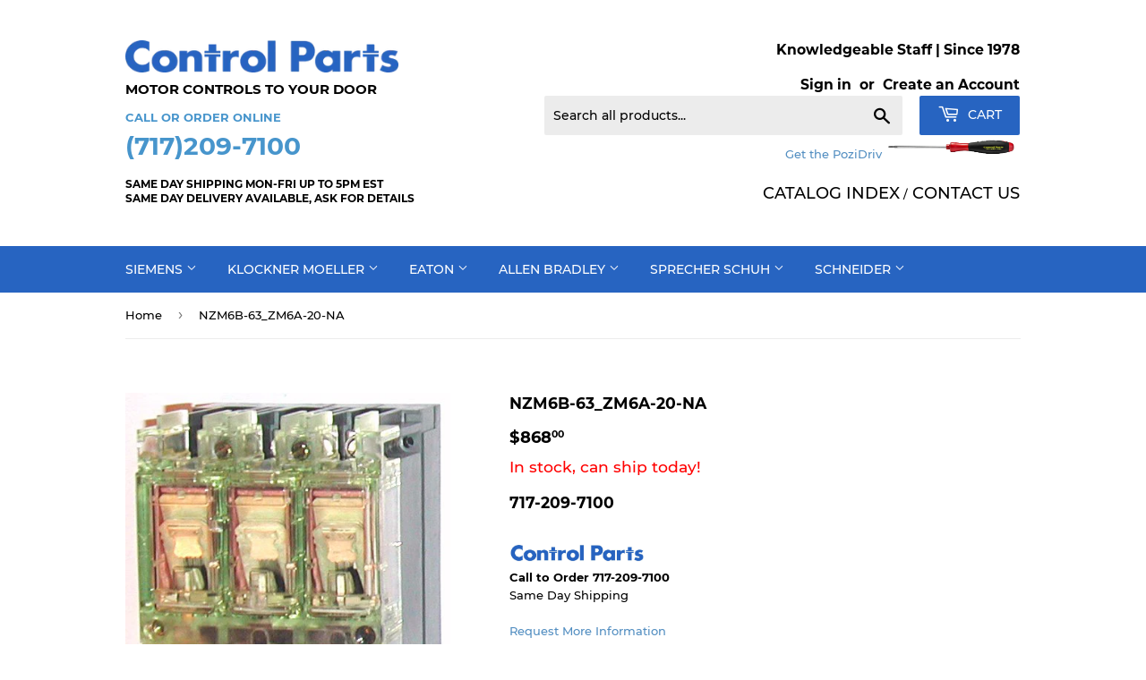

--- FILE ---
content_type: text/html; charset=utf-8
request_url: https://controlparts.com/products/klockner-moeller-nzm6b-63_zm6a-20-na
body_size: 24299
content:
<!doctype html>
<html class="no-touch no-js">
<head>
  <script>(function(H){H.className=H.className.replace(/\bno-js\b/,'js')})(document.documentElement)</script>
  <!-- Basic page needs ================================================== -->
  <meta charset="utf-8">
  <meta http-equiv="X-UA-Compatible" content="IE=edge,chrome=1">

  
  <link rel="shortcut icon" href="//controlparts.com/cdn/shop/files/flavicon_32x32.jpg?v=1614363293" type="image/png" />
  

  <!-- Title and description ================================================== -->
  <title>
  NZM6B-63_ZM6A-20-NA &ndash; Control Parts &ndash; Control Parts
  </title>

  
    <meta name="description" content="NZM6B-63/ZM6A-20-NA Klockner Moeller Circuit Breakers Nationwide order desk and technical support:">
  

  <!-- Product meta ================================================== -->
  <!-- /snippets/social-meta-tags.liquid -->




<meta property="og:site_name" content="Control Parts">
<meta property="og:url" content="https://controlparts.com/products/klockner-moeller-nzm6b-63_zm6a-20-na">
<meta property="og:title" content="NZM6B-63_ZM6A-20-NA">
<meta property="og:type" content="product">
<meta property="og:description" content="NZM6B-63/ZM6A-20-NA Klockner Moeller Circuit Breakers Nationwide order desk and technical support:">

  <meta property="og:price:amount" content="868.00">
  <meta property="og:price:currency" content="USD">

<meta property="og:image" content="http://controlparts.com/cdn/shop/products/nzm6b-63_zm6a-20-na_1200x1200.jpg?v=1585548047">
<meta property="og:image:secure_url" content="https://controlparts.com/cdn/shop/products/nzm6b-63_zm6a-20-na_1200x1200.jpg?v=1585548047">


<meta name="twitter:card" content="summary_large_image">
<meta name="twitter:title" content="NZM6B-63_ZM6A-20-NA">
<meta name="twitter:description" content="NZM6B-63/ZM6A-20-NA Klockner Moeller Circuit Breakers Nationwide order desk and technical support:">


  <!-- Helpers ================================================== -->
  <link rel="canonical" href="https://controlparts.com/products/klockner-moeller-nzm6b-63_zm6a-20-na">
  <meta name="viewport" content="width=device-width,initial-scale=1">

  <!-- CSS ================================================== -->
  <link href="//controlparts.com/cdn/shop/t/2/assets/theme.scss.css?v=178221933096595545001711974963" rel="stylesheet" type="text/css" media="all" />
  <link href="//controlparts.com/cdn/shop/t/2/assets/theme-custom.scss.css?v=65215828221963860061631242214" rel="stylesheet" type="text/css" media="all" />

  <!-- Header hook for plugins ================================================== -->
  <script>window.performance && window.performance.mark && window.performance.mark('shopify.content_for_header.start');</script><meta name="google-site-verification" content="F9P87_U86Og8mK9OszNQXorHEQnWuSbXZIQxjvOJjng">
<meta id="shopify-digital-wallet" name="shopify-digital-wallet" content="/27607007329/digital_wallets/dialog">
<meta name="shopify-checkout-api-token" content="6b8b483ef7a18193d5ad0a5fb8d23874">
<link rel="alternate" type="application/json+oembed" href="https://controlparts.com/products/klockner-moeller-nzm6b-63_zm6a-20-na.oembed">
<script async="async" src="/checkouts/internal/preloads.js?locale=en-US"></script>
<link rel="preconnect" href="https://shop.app" crossorigin="anonymous">
<script async="async" src="https://shop.app/checkouts/internal/preloads.js?locale=en-US&shop_id=27607007329" crossorigin="anonymous"></script>
<script id="shopify-features" type="application/json">{"accessToken":"6b8b483ef7a18193d5ad0a5fb8d23874","betas":["rich-media-storefront-analytics"],"domain":"controlparts.com","predictiveSearch":true,"shopId":27607007329,"locale":"en"}</script>
<script>var Shopify = Shopify || {};
Shopify.shop = "control-parts.myshopify.com";
Shopify.locale = "en";
Shopify.currency = {"active":"USD","rate":"1.0"};
Shopify.country = "US";
Shopify.theme = {"name":"Supply","id":80795598945,"schema_name":"Supply","schema_version":"8.9.10","theme_store_id":679,"role":"main"};
Shopify.theme.handle = "null";
Shopify.theme.style = {"id":null,"handle":null};
Shopify.cdnHost = "controlparts.com/cdn";
Shopify.routes = Shopify.routes || {};
Shopify.routes.root = "/";</script>
<script type="module">!function(o){(o.Shopify=o.Shopify||{}).modules=!0}(window);</script>
<script>!function(o){function n(){var o=[];function n(){o.push(Array.prototype.slice.apply(arguments))}return n.q=o,n}var t=o.Shopify=o.Shopify||{};t.loadFeatures=n(),t.autoloadFeatures=n()}(window);</script>
<script>
  window.ShopifyPay = window.ShopifyPay || {};
  window.ShopifyPay.apiHost = "shop.app\/pay";
  window.ShopifyPay.redirectState = null;
</script>
<script id="shop-js-analytics" type="application/json">{"pageType":"product"}</script>
<script defer="defer" async type="module" src="//controlparts.com/cdn/shopifycloud/shop-js/modules/v2/client.init-shop-cart-sync_BT-GjEfc.en.esm.js"></script>
<script defer="defer" async type="module" src="//controlparts.com/cdn/shopifycloud/shop-js/modules/v2/chunk.common_D58fp_Oc.esm.js"></script>
<script defer="defer" async type="module" src="//controlparts.com/cdn/shopifycloud/shop-js/modules/v2/chunk.modal_xMitdFEc.esm.js"></script>
<script type="module">
  await import("//controlparts.com/cdn/shopifycloud/shop-js/modules/v2/client.init-shop-cart-sync_BT-GjEfc.en.esm.js");
await import("//controlparts.com/cdn/shopifycloud/shop-js/modules/v2/chunk.common_D58fp_Oc.esm.js");
await import("//controlparts.com/cdn/shopifycloud/shop-js/modules/v2/chunk.modal_xMitdFEc.esm.js");

  window.Shopify.SignInWithShop?.initShopCartSync?.({"fedCMEnabled":true,"windoidEnabled":true});

</script>
<script>
  window.Shopify = window.Shopify || {};
  if (!window.Shopify.featureAssets) window.Shopify.featureAssets = {};
  window.Shopify.featureAssets['shop-js'] = {"shop-cart-sync":["modules/v2/client.shop-cart-sync_DZOKe7Ll.en.esm.js","modules/v2/chunk.common_D58fp_Oc.esm.js","modules/v2/chunk.modal_xMitdFEc.esm.js"],"init-fed-cm":["modules/v2/client.init-fed-cm_B6oLuCjv.en.esm.js","modules/v2/chunk.common_D58fp_Oc.esm.js","modules/v2/chunk.modal_xMitdFEc.esm.js"],"shop-cash-offers":["modules/v2/client.shop-cash-offers_D2sdYoxE.en.esm.js","modules/v2/chunk.common_D58fp_Oc.esm.js","modules/v2/chunk.modal_xMitdFEc.esm.js"],"shop-login-button":["modules/v2/client.shop-login-button_QeVjl5Y3.en.esm.js","modules/v2/chunk.common_D58fp_Oc.esm.js","modules/v2/chunk.modal_xMitdFEc.esm.js"],"pay-button":["modules/v2/client.pay-button_DXTOsIq6.en.esm.js","modules/v2/chunk.common_D58fp_Oc.esm.js","modules/v2/chunk.modal_xMitdFEc.esm.js"],"shop-button":["modules/v2/client.shop-button_DQZHx9pm.en.esm.js","modules/v2/chunk.common_D58fp_Oc.esm.js","modules/v2/chunk.modal_xMitdFEc.esm.js"],"avatar":["modules/v2/client.avatar_BTnouDA3.en.esm.js"],"init-windoid":["modules/v2/client.init-windoid_CR1B-cfM.en.esm.js","modules/v2/chunk.common_D58fp_Oc.esm.js","modules/v2/chunk.modal_xMitdFEc.esm.js"],"init-shop-for-new-customer-accounts":["modules/v2/client.init-shop-for-new-customer-accounts_C_vY_xzh.en.esm.js","modules/v2/client.shop-login-button_QeVjl5Y3.en.esm.js","modules/v2/chunk.common_D58fp_Oc.esm.js","modules/v2/chunk.modal_xMitdFEc.esm.js"],"init-shop-email-lookup-coordinator":["modules/v2/client.init-shop-email-lookup-coordinator_BI7n9ZSv.en.esm.js","modules/v2/chunk.common_D58fp_Oc.esm.js","modules/v2/chunk.modal_xMitdFEc.esm.js"],"init-shop-cart-sync":["modules/v2/client.init-shop-cart-sync_BT-GjEfc.en.esm.js","modules/v2/chunk.common_D58fp_Oc.esm.js","modules/v2/chunk.modal_xMitdFEc.esm.js"],"shop-toast-manager":["modules/v2/client.shop-toast-manager_DiYdP3xc.en.esm.js","modules/v2/chunk.common_D58fp_Oc.esm.js","modules/v2/chunk.modal_xMitdFEc.esm.js"],"init-customer-accounts":["modules/v2/client.init-customer-accounts_D9ZNqS-Q.en.esm.js","modules/v2/client.shop-login-button_QeVjl5Y3.en.esm.js","modules/v2/chunk.common_D58fp_Oc.esm.js","modules/v2/chunk.modal_xMitdFEc.esm.js"],"init-customer-accounts-sign-up":["modules/v2/client.init-customer-accounts-sign-up_iGw4briv.en.esm.js","modules/v2/client.shop-login-button_QeVjl5Y3.en.esm.js","modules/v2/chunk.common_D58fp_Oc.esm.js","modules/v2/chunk.modal_xMitdFEc.esm.js"],"shop-follow-button":["modules/v2/client.shop-follow-button_CqMgW2wH.en.esm.js","modules/v2/chunk.common_D58fp_Oc.esm.js","modules/v2/chunk.modal_xMitdFEc.esm.js"],"checkout-modal":["modules/v2/client.checkout-modal_xHeaAweL.en.esm.js","modules/v2/chunk.common_D58fp_Oc.esm.js","modules/v2/chunk.modal_xMitdFEc.esm.js"],"shop-login":["modules/v2/client.shop-login_D91U-Q7h.en.esm.js","modules/v2/chunk.common_D58fp_Oc.esm.js","modules/v2/chunk.modal_xMitdFEc.esm.js"],"lead-capture":["modules/v2/client.lead-capture_BJmE1dJe.en.esm.js","modules/v2/chunk.common_D58fp_Oc.esm.js","modules/v2/chunk.modal_xMitdFEc.esm.js"],"payment-terms":["modules/v2/client.payment-terms_Ci9AEqFq.en.esm.js","modules/v2/chunk.common_D58fp_Oc.esm.js","modules/v2/chunk.modal_xMitdFEc.esm.js"]};
</script>
<script id="__st">var __st={"a":27607007329,"offset":-18000,"reqid":"4cc679a6-78f5-4c05-9b48-7c764a790b06-1769268963","pageurl":"controlparts.com\/products\/klockner-moeller-nzm6b-63_zm6a-20-na","u":"f39a5aa34305","p":"product","rtyp":"product","rid":4551620034657};</script>
<script>window.ShopifyPaypalV4VisibilityTracking = true;</script>
<script id="captcha-bootstrap">!function(){'use strict';const t='contact',e='account',n='new_comment',o=[[t,t],['blogs',n],['comments',n],[t,'customer']],c=[[e,'customer_login'],[e,'guest_login'],[e,'recover_customer_password'],[e,'create_customer']],r=t=>t.map((([t,e])=>`form[action*='/${t}']:not([data-nocaptcha='true']) input[name='form_type'][value='${e}']`)).join(','),a=t=>()=>t?[...document.querySelectorAll(t)].map((t=>t.form)):[];function s(){const t=[...o],e=r(t);return a(e)}const i='password',u='form_key',d=['recaptcha-v3-token','g-recaptcha-response','h-captcha-response',i],f=()=>{try{return window.sessionStorage}catch{return}},m='__shopify_v',_=t=>t.elements[u];function p(t,e,n=!1){try{const o=window.sessionStorage,c=JSON.parse(o.getItem(e)),{data:r}=function(t){const{data:e,action:n}=t;return t[m]||n?{data:e,action:n}:{data:t,action:n}}(c);for(const[e,n]of Object.entries(r))t.elements[e]&&(t.elements[e].value=n);n&&o.removeItem(e)}catch(o){console.error('form repopulation failed',{error:o})}}const l='form_type',E='cptcha';function T(t){t.dataset[E]=!0}const w=window,h=w.document,L='Shopify',v='ce_forms',y='captcha';let A=!1;((t,e)=>{const n=(g='f06e6c50-85a8-45c8-87d0-21a2b65856fe',I='https://cdn.shopify.com/shopifycloud/storefront-forms-hcaptcha/ce_storefront_forms_captcha_hcaptcha.v1.5.2.iife.js',D={infoText:'Protected by hCaptcha',privacyText:'Privacy',termsText:'Terms'},(t,e,n)=>{const o=w[L][v],c=o.bindForm;if(c)return c(t,g,e,D).then(n);var r;o.q.push([[t,g,e,D],n]),r=I,A||(h.body.append(Object.assign(h.createElement('script'),{id:'captcha-provider',async:!0,src:r})),A=!0)});var g,I,D;w[L]=w[L]||{},w[L][v]=w[L][v]||{},w[L][v].q=[],w[L][y]=w[L][y]||{},w[L][y].protect=function(t,e){n(t,void 0,e),T(t)},Object.freeze(w[L][y]),function(t,e,n,w,h,L){const[v,y,A,g]=function(t,e,n){const i=e?o:[],u=t?c:[],d=[...i,...u],f=r(d),m=r(i),_=r(d.filter((([t,e])=>n.includes(e))));return[a(f),a(m),a(_),s()]}(w,h,L),I=t=>{const e=t.target;return e instanceof HTMLFormElement?e:e&&e.form},D=t=>v().includes(t);t.addEventListener('submit',(t=>{const e=I(t);if(!e)return;const n=D(e)&&!e.dataset.hcaptchaBound&&!e.dataset.recaptchaBound,o=_(e),c=g().includes(e)&&(!o||!o.value);(n||c)&&t.preventDefault(),c&&!n&&(function(t){try{if(!f())return;!function(t){const e=f();if(!e)return;const n=_(t);if(!n)return;const o=n.value;o&&e.removeItem(o)}(t);const e=Array.from(Array(32),(()=>Math.random().toString(36)[2])).join('');!function(t,e){_(t)||t.append(Object.assign(document.createElement('input'),{type:'hidden',name:u})),t.elements[u].value=e}(t,e),function(t,e){const n=f();if(!n)return;const o=[...t.querySelectorAll(`input[type='${i}']`)].map((({name:t})=>t)),c=[...d,...o],r={};for(const[a,s]of new FormData(t).entries())c.includes(a)||(r[a]=s);n.setItem(e,JSON.stringify({[m]:1,action:t.action,data:r}))}(t,e)}catch(e){console.error('failed to persist form',e)}}(e),e.submit())}));const S=(t,e)=>{t&&!t.dataset[E]&&(n(t,e.some((e=>e===t))),T(t))};for(const o of['focusin','change'])t.addEventListener(o,(t=>{const e=I(t);D(e)&&S(e,y())}));const B=e.get('form_key'),M=e.get(l),P=B&&M;t.addEventListener('DOMContentLoaded',(()=>{const t=y();if(P)for(const e of t)e.elements[l].value===M&&p(e,B);[...new Set([...A(),...v().filter((t=>'true'===t.dataset.shopifyCaptcha))])].forEach((e=>S(e,t)))}))}(h,new URLSearchParams(w.location.search),n,t,e,['guest_login'])})(!0,!0)}();</script>
<script integrity="sha256-4kQ18oKyAcykRKYeNunJcIwy7WH5gtpwJnB7kiuLZ1E=" data-source-attribution="shopify.loadfeatures" defer="defer" src="//controlparts.com/cdn/shopifycloud/storefront/assets/storefront/load_feature-a0a9edcb.js" crossorigin="anonymous"></script>
<script crossorigin="anonymous" defer="defer" src="//controlparts.com/cdn/shopifycloud/storefront/assets/shopify_pay/storefront-65b4c6d7.js?v=20250812"></script>
<script data-source-attribution="shopify.dynamic_checkout.dynamic.init">var Shopify=Shopify||{};Shopify.PaymentButton=Shopify.PaymentButton||{isStorefrontPortableWallets:!0,init:function(){window.Shopify.PaymentButton.init=function(){};var t=document.createElement("script");t.src="https://controlparts.com/cdn/shopifycloud/portable-wallets/latest/portable-wallets.en.js",t.type="module",document.head.appendChild(t)}};
</script>
<script data-source-attribution="shopify.dynamic_checkout.buyer_consent">
  function portableWalletsHideBuyerConsent(e){var t=document.getElementById("shopify-buyer-consent"),n=document.getElementById("shopify-subscription-policy-button");t&&n&&(t.classList.add("hidden"),t.setAttribute("aria-hidden","true"),n.removeEventListener("click",e))}function portableWalletsShowBuyerConsent(e){var t=document.getElementById("shopify-buyer-consent"),n=document.getElementById("shopify-subscription-policy-button");t&&n&&(t.classList.remove("hidden"),t.removeAttribute("aria-hidden"),n.addEventListener("click",e))}window.Shopify?.PaymentButton&&(window.Shopify.PaymentButton.hideBuyerConsent=portableWalletsHideBuyerConsent,window.Shopify.PaymentButton.showBuyerConsent=portableWalletsShowBuyerConsent);
</script>
<script data-source-attribution="shopify.dynamic_checkout.cart.bootstrap">document.addEventListener("DOMContentLoaded",(function(){function t(){return document.querySelector("shopify-accelerated-checkout-cart, shopify-accelerated-checkout")}if(t())Shopify.PaymentButton.init();else{new MutationObserver((function(e,n){t()&&(Shopify.PaymentButton.init(),n.disconnect())})).observe(document.body,{childList:!0,subtree:!0})}}));
</script>
<script id='scb4127' type='text/javascript' async='' src='https://controlparts.com/cdn/shopifycloud/privacy-banner/storefront-banner.js'></script><link id="shopify-accelerated-checkout-styles" rel="stylesheet" media="screen" href="https://controlparts.com/cdn/shopifycloud/portable-wallets/latest/accelerated-checkout-backwards-compat.css" crossorigin="anonymous">
<style id="shopify-accelerated-checkout-cart">
        #shopify-buyer-consent {
  margin-top: 1em;
  display: inline-block;
  width: 100%;
}

#shopify-buyer-consent.hidden {
  display: none;
}

#shopify-subscription-policy-button {
  background: none;
  border: none;
  padding: 0;
  text-decoration: underline;
  font-size: inherit;
  cursor: pointer;
}

#shopify-subscription-policy-button::before {
  box-shadow: none;
}

      </style>

<script>window.performance && window.performance.mark && window.performance.mark('shopify.content_for_header.end');</script>

  
  

  <script src="//controlparts.com/cdn/shop/t/2/assets/jquery-2.2.3.min.js?v=58211863146907186831581304218" type="text/javascript"></script>

  <script src="//controlparts.com/cdn/shop/t/2/assets/lazysizes.min.js?v=8147953233334221341581304218" async="async"></script>
  <script src="//controlparts.com/cdn/shop/t/2/assets/vendor.js?v=106177282645720727331581304221" defer="defer"></script>
  <script src="//controlparts.com/cdn/shop/t/2/assets/theme.js?v=119141204241139360891594355631" defer="defer"></script>
  <meta name="google-site-verification" content="22eD5WzH04rhWr3Drr6yvK2favu9QNZBHrz37JjGbQg" />

<link href="https://monorail-edge.shopifysvc.com" rel="dns-prefetch">
<script>(function(){if ("sendBeacon" in navigator && "performance" in window) {try {var session_token_from_headers = performance.getEntriesByType('navigation')[0].serverTiming.find(x => x.name == '_s').description;} catch {var session_token_from_headers = undefined;}var session_cookie_matches = document.cookie.match(/_shopify_s=([^;]*)/);var session_token_from_cookie = session_cookie_matches && session_cookie_matches.length === 2 ? session_cookie_matches[1] : "";var session_token = session_token_from_headers || session_token_from_cookie || "";function handle_abandonment_event(e) {var entries = performance.getEntries().filter(function(entry) {return /monorail-edge.shopifysvc.com/.test(entry.name);});if (!window.abandonment_tracked && entries.length === 0) {window.abandonment_tracked = true;var currentMs = Date.now();var navigation_start = performance.timing.navigationStart;var payload = {shop_id: 27607007329,url: window.location.href,navigation_start,duration: currentMs - navigation_start,session_token,page_type: "product"};window.navigator.sendBeacon("https://monorail-edge.shopifysvc.com/v1/produce", JSON.stringify({schema_id: "online_store_buyer_site_abandonment/1.1",payload: payload,metadata: {event_created_at_ms: currentMs,event_sent_at_ms: currentMs}}));}}window.addEventListener('pagehide', handle_abandonment_event);}}());</script>
<script id="web-pixels-manager-setup">(function e(e,d,r,n,o){if(void 0===o&&(o={}),!Boolean(null===(a=null===(i=window.Shopify)||void 0===i?void 0:i.analytics)||void 0===a?void 0:a.replayQueue)){var i,a;window.Shopify=window.Shopify||{};var t=window.Shopify;t.analytics=t.analytics||{};var s=t.analytics;s.replayQueue=[],s.publish=function(e,d,r){return s.replayQueue.push([e,d,r]),!0};try{self.performance.mark("wpm:start")}catch(e){}var l=function(){var e={modern:/Edge?\/(1{2}[4-9]|1[2-9]\d|[2-9]\d{2}|\d{4,})\.\d+(\.\d+|)|Firefox\/(1{2}[4-9]|1[2-9]\d|[2-9]\d{2}|\d{4,})\.\d+(\.\d+|)|Chrom(ium|e)\/(9{2}|\d{3,})\.\d+(\.\d+|)|(Maci|X1{2}).+ Version\/(15\.\d+|(1[6-9]|[2-9]\d|\d{3,})\.\d+)([,.]\d+|)( \(\w+\)|)( Mobile\/\w+|) Safari\/|Chrome.+OPR\/(9{2}|\d{3,})\.\d+\.\d+|(CPU[ +]OS|iPhone[ +]OS|CPU[ +]iPhone|CPU IPhone OS|CPU iPad OS)[ +]+(15[._]\d+|(1[6-9]|[2-9]\d|\d{3,})[._]\d+)([._]\d+|)|Android:?[ /-](13[3-9]|1[4-9]\d|[2-9]\d{2}|\d{4,})(\.\d+|)(\.\d+|)|Android.+Firefox\/(13[5-9]|1[4-9]\d|[2-9]\d{2}|\d{4,})\.\d+(\.\d+|)|Android.+Chrom(ium|e)\/(13[3-9]|1[4-9]\d|[2-9]\d{2}|\d{4,})\.\d+(\.\d+|)|SamsungBrowser\/([2-9]\d|\d{3,})\.\d+/,legacy:/Edge?\/(1[6-9]|[2-9]\d|\d{3,})\.\d+(\.\d+|)|Firefox\/(5[4-9]|[6-9]\d|\d{3,})\.\d+(\.\d+|)|Chrom(ium|e)\/(5[1-9]|[6-9]\d|\d{3,})\.\d+(\.\d+|)([\d.]+$|.*Safari\/(?![\d.]+ Edge\/[\d.]+$))|(Maci|X1{2}).+ Version\/(10\.\d+|(1[1-9]|[2-9]\d|\d{3,})\.\d+)([,.]\d+|)( \(\w+\)|)( Mobile\/\w+|) Safari\/|Chrome.+OPR\/(3[89]|[4-9]\d|\d{3,})\.\d+\.\d+|(CPU[ +]OS|iPhone[ +]OS|CPU[ +]iPhone|CPU IPhone OS|CPU iPad OS)[ +]+(10[._]\d+|(1[1-9]|[2-9]\d|\d{3,})[._]\d+)([._]\d+|)|Android:?[ /-](13[3-9]|1[4-9]\d|[2-9]\d{2}|\d{4,})(\.\d+|)(\.\d+|)|Mobile Safari.+OPR\/([89]\d|\d{3,})\.\d+\.\d+|Android.+Firefox\/(13[5-9]|1[4-9]\d|[2-9]\d{2}|\d{4,})\.\d+(\.\d+|)|Android.+Chrom(ium|e)\/(13[3-9]|1[4-9]\d|[2-9]\d{2}|\d{4,})\.\d+(\.\d+|)|Android.+(UC? ?Browser|UCWEB|U3)[ /]?(15\.([5-9]|\d{2,})|(1[6-9]|[2-9]\d|\d{3,})\.\d+)\.\d+|SamsungBrowser\/(5\.\d+|([6-9]|\d{2,})\.\d+)|Android.+MQ{2}Browser\/(14(\.(9|\d{2,})|)|(1[5-9]|[2-9]\d|\d{3,})(\.\d+|))(\.\d+|)|K[Aa][Ii]OS\/(3\.\d+|([4-9]|\d{2,})\.\d+)(\.\d+|)/},d=e.modern,r=e.legacy,n=navigator.userAgent;return n.match(d)?"modern":n.match(r)?"legacy":"unknown"}(),u="modern"===l?"modern":"legacy",c=(null!=n?n:{modern:"",legacy:""})[u],f=function(e){return[e.baseUrl,"/wpm","/b",e.hashVersion,"modern"===e.buildTarget?"m":"l",".js"].join("")}({baseUrl:d,hashVersion:r,buildTarget:u}),m=function(e){var d=e.version,r=e.bundleTarget,n=e.surface,o=e.pageUrl,i=e.monorailEndpoint;return{emit:function(e){var a=e.status,t=e.errorMsg,s=(new Date).getTime(),l=JSON.stringify({metadata:{event_sent_at_ms:s},events:[{schema_id:"web_pixels_manager_load/3.1",payload:{version:d,bundle_target:r,page_url:o,status:a,surface:n,error_msg:t},metadata:{event_created_at_ms:s}}]});if(!i)return console&&console.warn&&console.warn("[Web Pixels Manager] No Monorail endpoint provided, skipping logging."),!1;try{return self.navigator.sendBeacon.bind(self.navigator)(i,l)}catch(e){}var u=new XMLHttpRequest;try{return u.open("POST",i,!0),u.setRequestHeader("Content-Type","text/plain"),u.send(l),!0}catch(e){return console&&console.warn&&console.warn("[Web Pixels Manager] Got an unhandled error while logging to Monorail."),!1}}}}({version:r,bundleTarget:l,surface:e.surface,pageUrl:self.location.href,monorailEndpoint:e.monorailEndpoint});try{o.browserTarget=l,function(e){var d=e.src,r=e.async,n=void 0===r||r,o=e.onload,i=e.onerror,a=e.sri,t=e.scriptDataAttributes,s=void 0===t?{}:t,l=document.createElement("script"),u=document.querySelector("head"),c=document.querySelector("body");if(l.async=n,l.src=d,a&&(l.integrity=a,l.crossOrigin="anonymous"),s)for(var f in s)if(Object.prototype.hasOwnProperty.call(s,f))try{l.dataset[f]=s[f]}catch(e){}if(o&&l.addEventListener("load",o),i&&l.addEventListener("error",i),u)u.appendChild(l);else{if(!c)throw new Error("Did not find a head or body element to append the script");c.appendChild(l)}}({src:f,async:!0,onload:function(){if(!function(){var e,d;return Boolean(null===(d=null===(e=window.Shopify)||void 0===e?void 0:e.analytics)||void 0===d?void 0:d.initialized)}()){var d=window.webPixelsManager.init(e)||void 0;if(d){var r=window.Shopify.analytics;r.replayQueue.forEach((function(e){var r=e[0],n=e[1],o=e[2];d.publishCustomEvent(r,n,o)})),r.replayQueue=[],r.publish=d.publishCustomEvent,r.visitor=d.visitor,r.initialized=!0}}},onerror:function(){return m.emit({status:"failed",errorMsg:"".concat(f," has failed to load")})},sri:function(e){var d=/^sha384-[A-Za-z0-9+/=]+$/;return"string"==typeof e&&d.test(e)}(c)?c:"",scriptDataAttributes:o}),m.emit({status:"loading"})}catch(e){m.emit({status:"failed",errorMsg:(null==e?void 0:e.message)||"Unknown error"})}}})({shopId: 27607007329,storefrontBaseUrl: "https://controlparts.com",extensionsBaseUrl: "https://extensions.shopifycdn.com/cdn/shopifycloud/web-pixels-manager",monorailEndpoint: "https://monorail-edge.shopifysvc.com/unstable/produce_batch",surface: "storefront-renderer",enabledBetaFlags: ["2dca8a86"],webPixelsConfigList: [{"id":"44204129","eventPayloadVersion":"v1","runtimeContext":"LAX","scriptVersion":"1","type":"CUSTOM","privacyPurposes":["ANALYTICS"],"name":"Google Analytics tag (migrated)"},{"id":"shopify-app-pixel","configuration":"{}","eventPayloadVersion":"v1","runtimeContext":"STRICT","scriptVersion":"0450","apiClientId":"shopify-pixel","type":"APP","privacyPurposes":["ANALYTICS","MARKETING"]},{"id":"shopify-custom-pixel","eventPayloadVersion":"v1","runtimeContext":"LAX","scriptVersion":"0450","apiClientId":"shopify-pixel","type":"CUSTOM","privacyPurposes":["ANALYTICS","MARKETING"]}],isMerchantRequest: false,initData: {"shop":{"name":"Control Parts","paymentSettings":{"currencyCode":"USD"},"myshopifyDomain":"control-parts.myshopify.com","countryCode":"US","storefrontUrl":"https:\/\/controlparts.com"},"customer":null,"cart":null,"checkout":null,"productVariants":[{"price":{"amount":868.0,"currencyCode":"USD"},"product":{"title":"NZM6B-63_ZM6A-20-NA","vendor":"Control Parts","id":"4551620034657","untranslatedTitle":"NZM6B-63_ZM6A-20-NA","url":"\/products\/klockner-moeller-nzm6b-63_zm6a-20-na","type":""},"id":"31969858519137","image":{"src":"\/\/controlparts.com\/cdn\/shop\/products\/nzm6b-63_zm6a-20-na.jpg?v=1585548047"},"sku":"NZM6B-63_ZM6A-20-NA","title":"Default Title","untranslatedTitle":"Default Title"}],"purchasingCompany":null},},"https://controlparts.com/cdn","fcfee988w5aeb613cpc8e4bc33m6693e112",{"modern":"","legacy":""},{"shopId":"27607007329","storefrontBaseUrl":"https:\/\/controlparts.com","extensionBaseUrl":"https:\/\/extensions.shopifycdn.com\/cdn\/shopifycloud\/web-pixels-manager","surface":"storefront-renderer","enabledBetaFlags":"[\"2dca8a86\"]","isMerchantRequest":"false","hashVersion":"fcfee988w5aeb613cpc8e4bc33m6693e112","publish":"custom","events":"[[\"page_viewed\",{}],[\"product_viewed\",{\"productVariant\":{\"price\":{\"amount\":868.0,\"currencyCode\":\"USD\"},\"product\":{\"title\":\"NZM6B-63_ZM6A-20-NA\",\"vendor\":\"Control Parts\",\"id\":\"4551620034657\",\"untranslatedTitle\":\"NZM6B-63_ZM6A-20-NA\",\"url\":\"\/products\/klockner-moeller-nzm6b-63_zm6a-20-na\",\"type\":\"\"},\"id\":\"31969858519137\",\"image\":{\"src\":\"\/\/controlparts.com\/cdn\/shop\/products\/nzm6b-63_zm6a-20-na.jpg?v=1585548047\"},\"sku\":\"NZM6B-63_ZM6A-20-NA\",\"title\":\"Default Title\",\"untranslatedTitle\":\"Default Title\"}}]]"});</script><script>
  window.ShopifyAnalytics = window.ShopifyAnalytics || {};
  window.ShopifyAnalytics.meta = window.ShopifyAnalytics.meta || {};
  window.ShopifyAnalytics.meta.currency = 'USD';
  var meta = {"product":{"id":4551620034657,"gid":"gid:\/\/shopify\/Product\/4551620034657","vendor":"Control Parts","type":"","handle":"klockner-moeller-nzm6b-63_zm6a-20-na","variants":[{"id":31969858519137,"price":86800,"name":"NZM6B-63_ZM6A-20-NA","public_title":null,"sku":"NZM6B-63_ZM6A-20-NA"}],"remote":false},"page":{"pageType":"product","resourceType":"product","resourceId":4551620034657,"requestId":"4cc679a6-78f5-4c05-9b48-7c764a790b06-1769268963"}};
  for (var attr in meta) {
    window.ShopifyAnalytics.meta[attr] = meta[attr];
  }
</script>
<script class="analytics">
  (function () {
    var customDocumentWrite = function(content) {
      var jquery = null;

      if (window.jQuery) {
        jquery = window.jQuery;
      } else if (window.Checkout && window.Checkout.$) {
        jquery = window.Checkout.$;
      }

      if (jquery) {
        jquery('body').append(content);
      }
    };

    var hasLoggedConversion = function(token) {
      if (token) {
        return document.cookie.indexOf('loggedConversion=' + token) !== -1;
      }
      return false;
    }

    var setCookieIfConversion = function(token) {
      if (token) {
        var twoMonthsFromNow = new Date(Date.now());
        twoMonthsFromNow.setMonth(twoMonthsFromNow.getMonth() + 2);

        document.cookie = 'loggedConversion=' + token + '; expires=' + twoMonthsFromNow;
      }
    }

    var trekkie = window.ShopifyAnalytics.lib = window.trekkie = window.trekkie || [];
    if (trekkie.integrations) {
      return;
    }
    trekkie.methods = [
      'identify',
      'page',
      'ready',
      'track',
      'trackForm',
      'trackLink'
    ];
    trekkie.factory = function(method) {
      return function() {
        var args = Array.prototype.slice.call(arguments);
        args.unshift(method);
        trekkie.push(args);
        return trekkie;
      };
    };
    for (var i = 0; i < trekkie.methods.length; i++) {
      var key = trekkie.methods[i];
      trekkie[key] = trekkie.factory(key);
    }
    trekkie.load = function(config) {
      trekkie.config = config || {};
      trekkie.config.initialDocumentCookie = document.cookie;
      var first = document.getElementsByTagName('script')[0];
      var script = document.createElement('script');
      script.type = 'text/javascript';
      script.onerror = function(e) {
        var scriptFallback = document.createElement('script');
        scriptFallback.type = 'text/javascript';
        scriptFallback.onerror = function(error) {
                var Monorail = {
      produce: function produce(monorailDomain, schemaId, payload) {
        var currentMs = new Date().getTime();
        var event = {
          schema_id: schemaId,
          payload: payload,
          metadata: {
            event_created_at_ms: currentMs,
            event_sent_at_ms: currentMs
          }
        };
        return Monorail.sendRequest("https://" + monorailDomain + "/v1/produce", JSON.stringify(event));
      },
      sendRequest: function sendRequest(endpointUrl, payload) {
        // Try the sendBeacon API
        if (window && window.navigator && typeof window.navigator.sendBeacon === 'function' && typeof window.Blob === 'function' && !Monorail.isIos12()) {
          var blobData = new window.Blob([payload], {
            type: 'text/plain'
          });

          if (window.navigator.sendBeacon(endpointUrl, blobData)) {
            return true;
          } // sendBeacon was not successful

        } // XHR beacon

        var xhr = new XMLHttpRequest();

        try {
          xhr.open('POST', endpointUrl);
          xhr.setRequestHeader('Content-Type', 'text/plain');
          xhr.send(payload);
        } catch (e) {
          console.log(e);
        }

        return false;
      },
      isIos12: function isIos12() {
        return window.navigator.userAgent.lastIndexOf('iPhone; CPU iPhone OS 12_') !== -1 || window.navigator.userAgent.lastIndexOf('iPad; CPU OS 12_') !== -1;
      }
    };
    Monorail.produce('monorail-edge.shopifysvc.com',
      'trekkie_storefront_load_errors/1.1',
      {shop_id: 27607007329,
      theme_id: 80795598945,
      app_name: "storefront",
      context_url: window.location.href,
      source_url: "//controlparts.com/cdn/s/trekkie.storefront.8d95595f799fbf7e1d32231b9a28fd43b70c67d3.min.js"});

        };
        scriptFallback.async = true;
        scriptFallback.src = '//controlparts.com/cdn/s/trekkie.storefront.8d95595f799fbf7e1d32231b9a28fd43b70c67d3.min.js';
        first.parentNode.insertBefore(scriptFallback, first);
      };
      script.async = true;
      script.src = '//controlparts.com/cdn/s/trekkie.storefront.8d95595f799fbf7e1d32231b9a28fd43b70c67d3.min.js';
      first.parentNode.insertBefore(script, first);
    };
    trekkie.load(
      {"Trekkie":{"appName":"storefront","development":false,"defaultAttributes":{"shopId":27607007329,"isMerchantRequest":null,"themeId":80795598945,"themeCityHash":"658210004677531874","contentLanguage":"en","currency":"USD","eventMetadataId":"7a74ff72-e63e-4a62-9411-33f5571665d3"},"isServerSideCookieWritingEnabled":true,"monorailRegion":"shop_domain","enabledBetaFlags":["65f19447"]},"Session Attribution":{},"S2S":{"facebookCapiEnabled":false,"source":"trekkie-storefront-renderer","apiClientId":580111}}
    );

    var loaded = false;
    trekkie.ready(function() {
      if (loaded) return;
      loaded = true;

      window.ShopifyAnalytics.lib = window.trekkie;

      var originalDocumentWrite = document.write;
      document.write = customDocumentWrite;
      try { window.ShopifyAnalytics.merchantGoogleAnalytics.call(this); } catch(error) {};
      document.write = originalDocumentWrite;

      window.ShopifyAnalytics.lib.page(null,{"pageType":"product","resourceType":"product","resourceId":4551620034657,"requestId":"4cc679a6-78f5-4c05-9b48-7c764a790b06-1769268963","shopifyEmitted":true});

      var match = window.location.pathname.match(/checkouts\/(.+)\/(thank_you|post_purchase)/)
      var token = match? match[1]: undefined;
      if (!hasLoggedConversion(token)) {
        setCookieIfConversion(token);
        window.ShopifyAnalytics.lib.track("Viewed Product",{"currency":"USD","variantId":31969858519137,"productId":4551620034657,"productGid":"gid:\/\/shopify\/Product\/4551620034657","name":"NZM6B-63_ZM6A-20-NA","price":"868.00","sku":"NZM6B-63_ZM6A-20-NA","brand":"Control Parts","variant":null,"category":"","nonInteraction":true,"remote":false},undefined,undefined,{"shopifyEmitted":true});
      window.ShopifyAnalytics.lib.track("monorail:\/\/trekkie_storefront_viewed_product\/1.1",{"currency":"USD","variantId":31969858519137,"productId":4551620034657,"productGid":"gid:\/\/shopify\/Product\/4551620034657","name":"NZM6B-63_ZM6A-20-NA","price":"868.00","sku":"NZM6B-63_ZM6A-20-NA","brand":"Control Parts","variant":null,"category":"","nonInteraction":true,"remote":false,"referer":"https:\/\/controlparts.com\/products\/klockner-moeller-nzm6b-63_zm6a-20-na"});
      }
    });


        var eventsListenerScript = document.createElement('script');
        eventsListenerScript.async = true;
        eventsListenerScript.src = "//controlparts.com/cdn/shopifycloud/storefront/assets/shop_events_listener-3da45d37.js";
        document.getElementsByTagName('head')[0].appendChild(eventsListenerScript);

})();</script>
  <script>
  if (!window.ga || (window.ga && typeof window.ga !== 'function')) {
    window.ga = function ga() {
      (window.ga.q = window.ga.q || []).push(arguments);
      if (window.Shopify && window.Shopify.analytics && typeof window.Shopify.analytics.publish === 'function') {
        window.Shopify.analytics.publish("ga_stub_called", {}, {sendTo: "google_osp_migration"});
      }
      console.error("Shopify's Google Analytics stub called with:", Array.from(arguments), "\nSee https://help.shopify.com/manual/promoting-marketing/pixels/pixel-migration#google for more information.");
    };
    if (window.Shopify && window.Shopify.analytics && typeof window.Shopify.analytics.publish === 'function') {
      window.Shopify.analytics.publish("ga_stub_initialized", {}, {sendTo: "google_osp_migration"});
    }
  }
</script>
<script
  defer
  src="https://controlparts.com/cdn/shopifycloud/perf-kit/shopify-perf-kit-3.0.4.min.js"
  data-application="storefront-renderer"
  data-shop-id="27607007329"
  data-render-region="gcp-us-east1"
  data-page-type="product"
  data-theme-instance-id="80795598945"
  data-theme-name="Supply"
  data-theme-version="8.9.10"
  data-monorail-region="shop_domain"
  data-resource-timing-sampling-rate="10"
  data-shs="true"
  data-shs-beacon="true"
  data-shs-export-with-fetch="true"
  data-shs-logs-sample-rate="1"
  data-shs-beacon-endpoint="https://controlparts.com/api/collect"
></script>
</head>

<body id="nzm6b-63_zm6a-20-na" class="template-product">

  <div id="shopify-section-header" class="shopify-section header-section"><header class="site-header" role="banner" data-section-id="header" data-section-type="header-section">
  <div class="wrapper">

    <div class="grid--full">
      <div class="grid-item large--one-third">
        
          <div class="h1 header-logo" itemscope itemtype="http://schema.org/Organization">
        
          
          

          <a href="/" itemprop="url">
            <div class="lazyload__image-wrapper no-js header-logo__image" style="max-width:305px;">
              <div style="padding-top:12.0%;">
                <img class="lazyload js"
                  data-src="//controlparts.com/cdn/shop/files/control-parts-400_{width}x.png?v=1614342939"
                  data-widths="[180, 360, 540, 720, 900, 1080, 1296, 1512, 1728, 2048]"
                  data-aspectratio="8.333333333333334"
                  data-sizes="auto"
                  alt="Control Parts"
                     style="width:305px;">
              </div>
            </div>
              
            <noscript>
              
              <img src="//controlparts.com/cdn/shop/files/control-parts-400_305x.png?v=1614342939"
                srcset="//controlparts.com/cdn/shop/files/control-parts-400_305x.png?v=1614342939 1x, //controlparts.com/cdn/shop/files/control-parts-400_305x@2x.png?v=1614342939 2x"
                alt="Control Parts"
                itemprop="logo"
                style="max-width:305px;">
            </noscript>
          </a>
            <span style="font-size:15px;">Motor Controls to your door&nbsp; &nbsp; &nbsp;&nbsp;&nbsp; &nbsp; &nbsp; &nbsp;   </span>
            <span style="font-size: small; color: #4795CC">Call or Order online</span><br><span style="font-size:28px; color: #4795CC">(717)209-7100</span> </p><p style="font-size:12px">Same day shipping Mon-Fri up to 5PM EST<br>
          <span style="font-size:12px;">Same day delivery available, ask for details</span>
            
            
        
          </div>
        
      </div>

      <div class="grid-item large--two-thirds text-center large--text-right">
        
          <div class="site-header--text-links">
             <!--
              

                <p>Our office will be closed on Thursday 11/25 and Friday 11/26 in observance of Thanksgiving Holiday.  We will resume normal business hours on Monday 11/30.</p>

              
              
             -->
                        <p>Knowledgeable Staff | Since 1978</span></p>
            
            
              <span class="site-header--meta-links medium-down--hide">
                
                  <a href="https://controlparts.com/customer_authentication/redirect?locale=en&amp;region_country=US" id="customer_login_link">Sign in</a>
                  <span class="site-header--spacer">or</span>
                  <a href="https://shopify.com/27607007329/account?locale=en" id="customer_register_link">Create an Account</a>
                
              </span>
            
          </div>

          <br class="medium-down--hide">
        

        <form action="/search" method="get" class="search-bar" role="search">
  <input type="hidden" name="type" value="product">
  <input type="hidden" name="options[prefix]" value="last" />

  <input type="search" name="q" value="" placeholder="Search all products..." aria-label="Search all products...">
  <button type="submit" class="search-bar--submit icon-fallback-text">
    <span class="icon icon-search" aria-hidden="true"></span>
    <span class="fallback-text">Search</span>
  </button>
</form>


        <a href="/cart" class="header-cart-btn cart-toggle">
          <span class="icon icon-cart"></span>
          
          Cart <span class="cart-count cart-badge--desktop hidden-count">0</span>
        </a><br>
       <a href="https://controlparts.com/products/pozidriv">
                      Get the PoziDriv <img src="/img/products/Screwdriver.jpg" width="150" height="26">  
  </a><br><br>
  <a href="https://controlparts.com/pages/sitemap">
<span style="font-size:18px; color: black">CATALOG INDEX</a></span> /<a href="https://controlparts.com/pages/contact-us"><span style="font-size:18px; color: black"> CONTACT US</span></a><br>


      </div>
    </div>

  </div>

</header>

<div id="mobileNavBar">
  <div class="display-table-cell">
    <button class="menu-toggle mobileNavBar-link" aria-controls="navBar" aria-expanded="false"><span class="icon icon-hamburger" aria-hidden="true"></span>Menu</button>
  </div>
  <div class="display-table-cell">
    <form action="/search" method="get" class="search-bar" role="search">
  <input type="hidden" name="type" value="product">
  <input type="hidden" name="options[prefix]" value="last" />

  <input type="search" name="q" value="" placeholder="Search all products..." aria-label="Search all products...">
  <button type="submit" class="search-bar--submit icon-fallback-text">
    <span class="icon icon-search" aria-hidden="true"></span>
    <span class="fallback-text">Search</span>
  </button>
</form>

  </div>
  <div class="display-table-cell">
    <a href="/cart" class="cart-toggle mobileNavBar-link">
      <span class="icon icon-cart"></span>
      Cart <span class="cart-count hidden-count">0</span>
    </a>
  </div>
</div>

<nav class="nav-bar" id="navBar" role="navigation">
  <div class="wrapper">
    <ul class="mobile-nav" id="MobileNav">
  
  <li class="large--hide">
    <a href="/">Home</a>
  </li>
  
  
    
      
      <li
        class="mobile-nav--has-dropdown "
        aria-haspopup="true">
        <a
          href="/pages/siemens-sirius"
          class="mobile-nav--link"
          data-meganav-type="parent"
          >
            Siemens 
        </a>
        <button class="icon icon-arrow-down mobile-nav--button"
          aria-expanded="false"
          aria-label="Siemens  Menu">
        </button>
        <ul
          id="MenuParent-1"
          class="mobile-nav--dropdown mobile-nav--has-grandchildren"
          data-meganav-dropdown>
          
            
            
              <li
                class="mobile-nav--has-dropdown mobile-nav--has-dropdown-grandchild "
                aria-haspopup="true">
                <a
                  href="#"
                  class="mobile-nav--link"
                  data-meganav-type="parent"
                  >
                    Control Relays
                </a>
                <button class="icon icon-arrow-down mobile-nav--button"
                  aria-expanded="false"
                  aria-label="Control Relays Menu">
                </button>
                <ul
                  id="MenuChildren-1-1"
                  class="mobile-nav--dropdown-grandchild"
                  data-meganav-dropdown>
                  
                    <li>
                      <a
                        href="/pages/3rh21-control-relays"
                        class="mobile-nav--link"
                        data-meganav-type="child"
                        >
                          3RH21 
                        </a>
                    </li>
                  
                    <li>
                      <a
                        href="/pages/siemens-relays-3rh11-control-relays"
                        class="mobile-nav--link"
                        data-meganav-type="child"
                        >
                          3RH11
                        </a>
                    </li>
                  
                    <li>
                      <a
                        href="https://control-parts.myshopify.com/pages/siemens-relays-3th-control-relays"
                        class="mobile-nav--link"
                        data-meganav-type="child"
                        >
                          3TH Control Relays
                        </a>
                    </li>
                  
                    <li>
                      <a
                        href="https://control-parts.myshopify.com/pages/siemens-relays-3tf-contactor-coil-kits"
                        class="mobile-nav--link"
                        data-meganav-type="child"
                        >
                          3TH Replacement Coils
                        </a>
                    </li>
                  
                </ul>
              </li>
            
          
            
            
              <li
                class="mobile-nav--has-dropdown mobile-nav--has-dropdown-grandchild "
                aria-haspopup="true">
                <a
                  href="#"
                  class="mobile-nav--link"
                  data-meganav-type="parent"
                  >
                    Contactors
                </a>
                <button class="icon icon-arrow-down mobile-nav--button"
                  aria-expanded="false"
                  aria-label="Contactors Menu">
                </button>
                <ul
                  id="MenuChildren-1-2"
                  class="mobile-nav--dropdown-grandchild"
                  data-meganav-dropdown>
                  
                    <li>
                      <a
                        href="/pages/3rt2015-3rt2016-3rt2017-3rt2018-contactors"
                        class="mobile-nav--link"
                        data-meganav-type="child"
                        >
                          3RT2015, 3RT2016, 3RT2017 &amp; 3RT2018
                        </a>
                    </li>
                  
                    <li>
                      <a
                        href="/pages/3rt2023-3rt2024-3rt2025-3rt2026-3rt2027-and-3rt2028-contactors"
                        class="mobile-nav--link"
                        data-meganav-type="child"
                        >
                          3RT2023, 3RT2024, 3RT2025, 3RT2026, 3RT2027 &amp; 3RT2028
                        </a>
                    </li>
                  
                    <li>
                      <a
                        href="/pages/3rt2035-3rt2036-3rt2037-and-3rt2038"
                        class="mobile-nav--link"
                        data-meganav-type="child"
                        >
                          3RT2035, 3RT2036, 3RT2037 &amp; 3RT2038
                        </a>
                    </li>
                  
                    <li>
                      <a
                        href="/pages/3rt2045-3rt2046-3rt2047"
                        class="mobile-nav--link"
                        data-meganav-type="child"
                        >
                          3RT2045, 3RT2046, 3RT2047
                        </a>
                    </li>
                  
                    <li>
                      <a
                        href="/pages/siemens-relays-3rt-contactors"
                        class="mobile-nav--link"
                        data-meganav-type="child"
                        >
                          3RT101, 3RT102, 3RT103, 3RT104
                        </a>
                    </li>
                  
                    <li>
                      <a
                        href="/pages/siemens-relays-3rt1054-large-contactors"
                        class="mobile-nav--link"
                        data-meganav-type="child"
                        >
                          Larger 3RT105, 3RT106, 3RT107
                        </a>
                    </li>
                  
                    <li>
                      <a
                        href="https://control-parts.myshopify.com/pages/siemens-relays-3tf-contactors"
                        class="mobile-nav--link"
                        data-meganav-type="child"
                        >
                          3TF Contactors
                        </a>
                    </li>
                  
                    <li>
                      <a
                        href="https://control-parts.myshopify.com/pages/siemens-relays-3tb-contactors"
                        class="mobile-nav--link"
                        data-meganav-type="child"
                        >
                          3TB Contactors
                        </a>
                    </li>
                  
                </ul>
              </li>
            
          
            
            
              <li
                class="mobile-nav--has-dropdown mobile-nav--has-dropdown-grandchild "
                aria-haspopup="true">
                <a
                  href="/search"
                  class="mobile-nav--link"
                  data-meganav-type="parent"
                  >
                    Accessories for 3RT contactors
                </a>
                <button class="icon icon-arrow-down mobile-nav--button"
                  aria-expanded="false"
                  aria-label="Accessories for 3RT contactors Menu">
                </button>
                <ul
                  id="MenuChildren-1-3"
                  class="mobile-nav--dropdown-grandchild"
                  data-meganav-dropdown>
                  
                    <li>
                      <a
                        href="/pages/3rt2-auxiliary-contact-blocks"
                        class="mobile-nav--link"
                        data-meganav-type="child"
                        >
                          3RT2 Auxiliary Contact Blocks
                        </a>
                    </li>
                  
                    <li>
                      <a
                        href="/pages/3rt2-contact-replacement-coils-siemens"
                        class="mobile-nav--link"
                        data-meganav-type="child"
                        >
                          3RT2 Replacement Coils
                        </a>
                    </li>
                  
                    <li>
                      <a
                        href="/pages/3rt2-contactor-repair-kit"
                        class="mobile-nav--link"
                        data-meganav-type="child"
                        >
                          3RT2 Contact Repair Kits
                        </a>
                    </li>
                  
                    <li>
                      <a
                        href="/pages/siemens-sirius-3rt2-3rh21-suppressors"
                        class="mobile-nav--link"
                        data-meganav-type="child"
                        >
                          3RT29 RC &amp; Varistor Suppressors
                        </a>
                    </li>
                  
                    <li>
                      <a
                        href="/pages/3rt1-auxiliary-contacts"
                        class="mobile-nav--link"
                        data-meganav-type="child"
                        >
                          3RT1 Auxiliary Contact Blocks
                        </a>
                    </li>
                  
                    <li>
                      <a
                        href="/pages/siemens-relays-3rt-contactor-coil-kits"
                        class="mobile-nav--link"
                        data-meganav-type="child"
                        >
                          3RT1 Replacement Coils
                        </a>
                    </li>
                  
                    <li>
                      <a
                        href="/pages/siemens-relays-3rt-contactor-repair-kits"
                        class="mobile-nav--link"
                        data-meganav-type="child"
                        >
                          3RT1 Replacement Contact Kits
                        </a>
                    </li>
                  
                    <li>
                      <a
                        href="/pages/siemens-relays-3rt-suppressors"
                        class="mobile-nav--link"
                        data-meganav-type="child"
                        >
                          3RT19 RC &amp; Varistor Suppressors
                        </a>
                    </li>
                  
                </ul>
              </li>
            
          
            
            
              <li
                class="mobile-nav--has-dropdown mobile-nav--has-dropdown-grandchild "
                aria-haspopup="true">
                <a
                  href="/search"
                  class="mobile-nav--link"
                  data-meganav-type="parent"
                  >
                    Accessories for 3TF/3TB contactors
                </a>
                <button class="icon icon-arrow-down mobile-nav--button"
                  aria-expanded="false"
                  aria-label="Accessories for 3TF/3TB contactors Menu">
                </button>
                <ul
                  id="MenuChildren-1-4"
                  class="mobile-nav--dropdown-grandchild"
                  data-meganav-dropdown>
                  
                    <li>
                      <a
                        href="https://control-parts.myshopify.com/pages/siemens-relays-3tf-contactor-coil-kits"
                        class="mobile-nav--link"
                        data-meganav-type="child"
                        >
                          3TF Replacement Coils
                        </a>
                    </li>
                  
                    <li>
                      <a
                        href="https://control-parts.myshopify.com/pages/siemens-relays-3ty7-contactor-repair-kits"
                        class="mobile-nav--link"
                        data-meganav-type="child"
                        >
                          3TF - 3TY7 Replacement Contact Kits
                        </a>
                    </li>
                  
                    <li>
                      <a
                        href="https://controlparts.com/pages/3tb-replacement-coils"
                        class="mobile-nav--link"
                        data-meganav-type="child"
                        >
                          3TB Replacement Coils
                        </a>
                    </li>
                  
                    <li>
                      <a
                        href="https://control-parts.myshopify.com/pages/siemens-relays-3ty6-contactor-repair-kits"
                        class="mobile-nav--link"
                        data-meganav-type="child"
                        >
                          3TB - 3TY6 Replacement Contact Kits
                        </a>
                    </li>
                  
                </ul>
              </li>
            
          
            
            
              <li
                class="mobile-nav--has-dropdown mobile-nav--has-dropdown-grandchild "
                aria-haspopup="true">
                <a
                  href="#"
                  class="mobile-nav--link"
                  data-meganav-type="parent"
                  >
                    Thermal Overload Relays
                </a>
                <button class="icon icon-arrow-down mobile-nav--button"
                  aria-expanded="false"
                  aria-label="Thermal Overload Relays Menu">
                </button>
                <ul
                  id="MenuChildren-1-5"
                  class="mobile-nav--dropdown-grandchild"
                  data-meganav-dropdown>
                  
                    <li>
                      <a
                        href="/pages/3ru2116-overload-relays-siemens"
                        class="mobile-nav--link"
                        data-meganav-type="child"
                        >
                          3RU2116
                        </a>
                    </li>
                  
                    <li>
                      <a
                        href="/pages/3ru2126-overload-relays-siemens"
                        class="mobile-nav--link"
                        data-meganav-type="child"
                        >
                          3RU2126
                        </a>
                    </li>
                  
                    <li>
                      <a
                        href="/pages/3ru2136-overload-relays-siemens"
                        class="mobile-nav--link"
                        data-meganav-type="child"
                        >
                          3RU2136
                        </a>
                    </li>
                  
                    <li>
                      <a
                        href="/pages/3ru2146-overload-relays-siemens"
                        class="mobile-nav--link"
                        data-meganav-type="child"
                        >
                          3RU2146
                        </a>
                    </li>
                  
                    <li>
                      <a
                        href="/pages/siemens-relays-3ru1116-overload-relays"
                        class="mobile-nav--link"
                        data-meganav-type="child"
                        >
                          3RU1116
                        </a>
                    </li>
                  
                    <li>
                      <a
                        href="/pages/siemens-relays-3ru1126-overload-relays"
                        class="mobile-nav--link"
                        data-meganav-type="child"
                        >
                          3RU1126
                        </a>
                    </li>
                  
                    <li>
                      <a
                        href="/pages/siemens-relays-3ru1136-overload-relays"
                        class="mobile-nav--link"
                        data-meganav-type="child"
                        >
                          3RU1136
                        </a>
                    </li>
                  
                    <li>
                      <a
                        href="/pages/siemens-relays-3ru1146-overload-relays"
                        class="mobile-nav--link"
                        data-meganav-type="child"
                        >
                          3RU1146
                        </a>
                    </li>
                  
                    <li>
                      <a
                        href="https://control-parts.myshopify.com/pages/siemens-relays-3ua5000-overload-relays"
                        class="mobile-nav--link"
                        data-meganav-type="child"
                        >
                          3UA5000
                        </a>
                    </li>
                  
                    <li>
                      <a
                        href="https://control-parts.myshopify.com/pages/siemens-relays-3ua5200-overload-relays"
                        class="mobile-nav--link"
                        data-meganav-type="child"
                        >
                          3UA5200
                        </a>
                    </li>
                  
                    <li>
                      <a
                        href="https://control-parts.myshopify.com/pages/siemens-relays-3ua5400-overload-relays"
                        class="mobile-nav--link"
                        data-meganav-type="child"
                        >
                          3UA5400
                        </a>
                    </li>
                  
                    <li>
                      <a
                        href="https://control-parts.myshopify.com/pages/siemens-relays-3ua5500-overload-relays"
                        class="mobile-nav--link"
                        data-meganav-type="child"
                        >
                          3UA5500
                        </a>
                    </li>
                  
                    <li>
                      <a
                        href="https://control-parts.myshopify.com/pages/siemens-relays-3ua5800-overload-relays"
                        class="mobile-nav--link"
                        data-meganav-type="child"
                        >
                          3UA5800
                        </a>
                    </li>
                  
                    <li>
                      <a
                        href="https://control-parts.myshopify.com/pages/siemens-relays-3ua6000-overload-relays"
                        class="mobile-nav--link"
                        data-meganav-type="child"
                        >
                          3UA6000
                        </a>
                    </li>
                  
                    <li>
                      <a
                        href="https://control-parts.myshopify.com/pages/siemens-relays-3ua7020-overload-relays"
                        class="mobile-nav--link"
                        data-meganav-type="child"
                        >
                          3UA7020
                        </a>
                    </li>
                  
                </ul>
              </li>
            
          
            
            
              <li
                class="mobile-nav--has-dropdown mobile-nav--has-dropdown-grandchild "
                aria-haspopup="true">
                <a
                  href="#"
                  class="mobile-nav--link"
                  data-meganav-type="parent"
                  >
                    Electronic Overload Relays
                </a>
                <button class="icon icon-arrow-down mobile-nav--button"
                  aria-expanded="false"
                  aria-label="Electronic Overload Relays Menu">
                </button>
                <ul
                  id="MenuChildren-1-6"
                  class="mobile-nav--dropdown-grandchild"
                  data-meganav-dropdown>
                  
                    <li>
                      <a
                        href="/pages/siemens-relays-3rb30-overload-relays"
                        class="mobile-nav--link"
                        data-meganav-type="child"
                        >
                          3RB30
                        </a>
                    </li>
                  
                    <li>
                      <a
                        href="/pages/siemens-relays-3rb2-overload-relays"
                        class="mobile-nav--link"
                        data-meganav-type="child"
                        >
                          3RB20
                        </a>
                    </li>
                  
                    <li>
                      <a
                        href="/pages/siemens-relays-3rb10-overload-relays"
                        class="mobile-nav--link"
                        data-meganav-type="child"
                        >
                          3RB10
                        </a>
                    </li>
                  
                </ul>
              </li>
            
          
            
            
              <li
                class="mobile-nav--has-dropdown mobile-nav--has-dropdown-grandchild "
                aria-haspopup="true">
                <a
                  href="#"
                  class="mobile-nav--link"
                  data-meganav-type="parent"
                  >
                    Motor Protectors
                </a>
                <button class="icon icon-arrow-down mobile-nav--button"
                  aria-expanded="false"
                  aria-label="Motor Protectors Menu">
                </button>
                <ul
                  id="MenuChildren-1-7"
                  class="mobile-nav--dropdown-grandchild"
                  data-meganav-dropdown>
                  
                    <li>
                      <a
                        href="/pages/3rv2011-motor-protectors-siemens-sirius"
                        class="mobile-nav--link"
                        data-meganav-type="child"
                        >
                          3RV2011
                        </a>
                    </li>
                  
                    <li>
                      <a
                        href="/pages/3rv2021-motor-protectors-siemens-sirius"
                        class="mobile-nav--link"
                        data-meganav-type="child"
                        >
                          3RV2021
                        </a>
                    </li>
                  
                    <li>
                      <a
                        href="/pages/3rv2031-motor-protectors-siemens-sirius"
                        class="mobile-nav--link"
                        data-meganav-type="child"
                        >
                          3RV2031
                        </a>
                    </li>
                  
                    <li>
                      <a
                        href="/pages/3rv2041-motor-protectors-siemens-sirius"
                        class="mobile-nav--link"
                        data-meganav-type="child"
                        >
                          3RV2041
                        </a>
                    </li>
                  
                    <li>
                      <a
                        href="/pages/siemens-relays-3rv1011-motor-protectors"
                        class="mobile-nav--link"
                        data-meganav-type="child"
                        >
                          3RV1011
                        </a>
                    </li>
                  
                    <li>
                      <a
                        href="/pages/siemens-relays-3rv1021-motor-protectors"
                        class="mobile-nav--link"
                        data-meganav-type="child"
                        >
                          3RV1021
                        </a>
                    </li>
                  
                    <li>
                      <a
                        href="/pages/siemens-relays-3rv1031-motor-protectors"
                        class="mobile-nav--link"
                        data-meganav-type="child"
                        >
                          3RV1031
                        </a>
                    </li>
                  
                    <li>
                      <a
                        href="/pages/siemens-relays-3rv1041-motor-protectors"
                        class="mobile-nav--link"
                        data-meganav-type="child"
                        >
                          3RV1041
                        </a>
                    </li>
                  
                    <li>
                      <a
                        href="https://control-parts.myshopify.com/pages/siemens-relays-3vu1300"
                        class="mobile-nav--link"
                        data-meganav-type="child"
                        >
                          3VU1300
                        </a>
                    </li>
                  
                    <li>
                      <a
                        href="#"
                        class="mobile-nav--link"
                        data-meganav-type="child"
                        >
                          3VU1600
                        </a>
                    </li>
                  
                </ul>
              </li>
            
          
            
            
              <li
                class="mobile-nav--has-dropdown mobile-nav--has-dropdown-grandchild "
                aria-haspopup="true">
                <a
                  href="#"
                  class="mobile-nav--link"
                  data-meganav-type="parent"
                  >
                    Safety Relays
                </a>
                <button class="icon icon-arrow-down mobile-nav--button"
                  aria-expanded="false"
                  aria-label="Safety Relays Menu">
                </button>
                <ul
                  id="MenuChildren-1-8"
                  class="mobile-nav--dropdown-grandchild"
                  data-meganav-dropdown>
                  
                    <li>
                      <a
                        href="https://controlparts.com/pages/siemens-relays-3tk-relays"
                        class="mobile-nav--link"
                        data-meganav-type="child"
                        >
                          3TK Safety Relays
                        </a>
                    </li>
                  
                </ul>
              </li>
            
          
            
            
              <li
                class="mobile-nav--has-dropdown mobile-nav--has-dropdown-grandchild "
                aria-haspopup="true">
                <a
                  href="#"
                  class="mobile-nav--link"
                  data-meganav-type="parent"
                  >
                    Limit Switches
                </a>
                <button class="icon icon-arrow-down mobile-nav--button"
                  aria-expanded="false"
                  aria-label="Limit Switches Menu">
                </button>
                <ul
                  id="MenuChildren-1-9"
                  class="mobile-nav--dropdown-grandchild"
                  data-meganav-dropdown>
                  
                    <li>
                      <a
                        href="https://controlparts.com/pages/siemens-relays-3se5-limit-switches"
                        class="mobile-nav--link"
                        data-meganav-type="child"
                        >
                          3SE5
                        </a>
                    </li>
                  
                    <li>
                      <a
                        href="https://control-parts.myshopify.com/pages/siemens-relays-3se2-limit-switches"
                        class="mobile-nav--link"
                        data-meganav-type="child"
                        >
                          3SE21
                        </a>
                    </li>
                  
                    <li>
                      <a
                        href="#"
                        class="mobile-nav--link"
                        data-meganav-type="child"
                        >
                          3SE22
                        </a>
                    </li>
                  
                    <li>
                      <a
                        href="https://control-parts.myshopify.com/pages/siemens-relays-3se3-limit-switches"
                        class="mobile-nav--link"
                        data-meganav-type="child"
                        >
                          3SE31
                        </a>
                    </li>
                  
                    <li>
                      <a
                        href="#"
                        class="mobile-nav--link"
                        data-meganav-type="child"
                        >
                          3SE32
                        </a>
                    </li>
                  
                </ul>
              </li>
            
          
            
            
              <li
                class="mobile-nav--has-dropdown mobile-nav--has-dropdown-grandchild "
                aria-haspopup="true">
                <a
                  href="#"
                  class="mobile-nav--link"
                  data-meganav-type="parent"
                  >
                    Fuses
                </a>
                <button class="icon icon-arrow-down mobile-nav--button"
                  aria-expanded="false"
                  aria-label="Fuses Menu">
                </button>
                <ul
                  id="MenuChildren-1-10"
                  class="mobile-nav--dropdown-grandchild"
                  data-meganav-dropdown>
                  
                    <li>
                      <a
                        href="/pages/siemens-relays-fuses"
                        class="mobile-nav--link"
                        data-meganav-type="child"
                        >
                          Diazed, Neozed, Silized
                        </a>
                    </li>
                  
                    <li>
                      <a
                        href="/pages/siemens-relays-sitor-fuses"
                        class="mobile-nav--link"
                        data-meganav-type="child"
                        >
                          Sitor - 3NE, 3NC
                        </a>
                    </li>
                  
                </ul>
              </li>
            
          
        </ul>
      </li>
    
  
    
      
      <li
        class="mobile-nav--has-dropdown "
        aria-haspopup="true">
        <a
          href="/pages/klockner-moeller"
          class="mobile-nav--link"
          data-meganav-type="parent"
          >
            Klockner Moeller
        </a>
        <button class="icon icon-arrow-down mobile-nav--button"
          aria-expanded="false"
          aria-label="Klockner Moeller Menu">
        </button>
        <ul
          id="MenuParent-2"
          class="mobile-nav--dropdown mobile-nav--has-grandchildren"
          data-meganav-dropdown>
          
            
            
              <li
                class="mobile-nav--has-dropdown mobile-nav--has-dropdown-grandchild "
                aria-haspopup="true">
                <a
                  href="#"
                  class="mobile-nav--link"
                  data-meganav-type="parent"
                  >
                    Control Relays
                </a>
                <button class="icon icon-arrow-down mobile-nav--button"
                  aria-expanded="false"
                  aria-label="Control Relays Menu">
                </button>
                <ul
                  id="MenuChildren-2-1"
                  class="mobile-nav--dropdown-grandchild"
                  data-meganav-dropdown>
                  
                    <li>
                      <a
                        href="https://control-parts.myshopify.com/pages/klockner-moeller-dila-control-relays"
                        class="mobile-nav--link"
                        data-meganav-type="child"
                        >
                          DILA 
                        </a>
                    </li>
                  
                    <li>
                      <a
                        href="https://control-parts.myshopify.com/pages/klockner-moeller-dila-coils-suppressors"
                        class="mobile-nav--link"
                        data-meganav-type="child"
                        >
                          DILA Accessories
                        </a>
                    </li>
                  
                    <li>
                      <a
                        href="https://control-parts.myshopify.com/pages/klockner-moeller-dilr-control-relays"
                        class="mobile-nav--link"
                        data-meganav-type="child"
                        >
                          DILR 
                        </a>
                    </li>
                  
                </ul>
              </li>
            
          
            
            
              <li
                class="mobile-nav--has-dropdown mobile-nav--has-dropdown-grandchild "
                aria-haspopup="true">
                <a
                  href="#"
                  class="mobile-nav--link"
                  data-meganav-type="parent"
                  >
                    Contactors
                </a>
                <button class="icon icon-arrow-down mobile-nav--button"
                  aria-expanded="false"
                  aria-label="Contactors Menu">
                </button>
                <ul
                  id="MenuChildren-2-2"
                  class="mobile-nav--dropdown-grandchild"
                  data-meganav-dropdown>
                  
                    <li>
                      <a
                        href="https://control-parts.myshopify.com/pages/klockner-moeller-dilm7-contactors"
                        class="mobile-nav--link"
                        data-meganav-type="child"
                        >
                          DILM7 - DILM12 
                        </a>
                    </li>
                  
                    <li>
                      <a
                        href="https://control-parts.myshopify.com/pages/klockner-moeller-dilm32-contactors-htm"
                        class="mobile-nav--link"
                        data-meganav-type="child"
                        >
                          DILM17 - DILM32 
                        </a>
                    </li>
                  
                    <li>
                      <a
                        href="https://control-parts.myshopify.com/pages/klockner-moeller-dilm40-contactors"
                        class="mobile-nav--link"
                        data-meganav-type="child"
                        >
                          DILM40 - DILM150 
                        </a>
                    </li>
                  
                    <li>
                      <a
                        href="https://control-parts.myshopify.com/pages/klockner-moeller-dilm185-contactors"
                        class="mobile-nav--link"
                        data-meganav-type="child"
                        >
                          DILM185 - DILM1000 
                        </a>
                    </li>
                  
                    <li>
                      <a
                        href="https://control-parts.myshopify.com/pages/klockner-moeller-dil-m-contactors"
                        class="mobile-nav--link"
                        data-meganav-type="child"
                        >
                          DIL M 
                        </a>
                    </li>
                  
                    <li>
                      <a
                        href="#"
                        class="mobile-nav--link"
                        data-meganav-type="child"
                        >
                          DIL Older Style
                        </a>
                    </li>
                  
                </ul>
              </li>
            
          
            
            
              <li
                class="mobile-nav--has-dropdown mobile-nav--has-dropdown-grandchild "
                aria-haspopup="true">
                <a
                  href="#"
                  class="mobile-nav--link"
                  data-meganav-type="parent"
                  >
                    Contactor Accessories
                </a>
                <button class="icon icon-arrow-down mobile-nav--button"
                  aria-expanded="false"
                  aria-label="Contactor Accessories Menu">
                </button>
                <ul
                  id="MenuChildren-2-3"
                  class="mobile-nav--dropdown-grandchild"
                  data-meganav-dropdown>
                  
                    <li>
                      <a
                        href="https://control-parts.myshopify.com/pages/klockner-moeller-dilm7-coils-suppressors"
                        class="mobile-nav--link"
                        data-meganav-type="child"
                        >
                          DILM7 - DILM9 Accessories
                        </a>
                    </li>
                  
                    <li>
                      <a
                        href="https://control-parts.myshopify.com/pages/klockner-moeller-accessories-for-dilm17-dilm25-and-dilm32-surge-suppressors-mechanical-interlocks-spare-coils-klockner-moeller"
                        class="mobile-nav--link"
                        data-meganav-type="child"
                        >
                          DILM17 - DILM32 Accessories
                        </a>
                    </li>
                  
                    <li>
                      <a
                        href="https://control-parts.myshopify.com/pages/klockner-moeller-dilm40-coils-suppressors"
                        class="mobile-nav--link"
                        data-meganav-type="child"
                        >
                          DILM40 - DILM150 Accessories
                        </a>
                    </li>
                  
                    <li>
                      <a
                        href="https://control-parts.myshopify.com/pages/klockner-moeller-dilm185-lugs-coils"
                        class="mobile-nav--link"
                        data-meganav-type="child"
                        >
                          DILM185 - DILM1000 Accessories
                        </a>
                    </li>
                  
                    <li>
                      <a
                        href="https://control-parts.myshopify.com/pages/klockner-moeller-j-dil00m-coils"
                        class="mobile-nav--link"
                        data-meganav-type="child"
                        >
                          DIL M Replacement Coils
                        </a>
                    </li>
                  
                    <li>
                      <a
                        href="https://control-parts.myshopify.com/pages/klockner-moeller-vs1-vs2-vs3"
                        class="mobile-nav--link"
                        data-meganav-type="child"
                        >
                          DIL M Interface Relays
                        </a>
                    </li>
                  
                </ul>
              </li>
            
          
            
            
              <li
                class="mobile-nav--has-dropdown mobile-nav--has-dropdown-grandchild "
                aria-haspopup="true">
                <a
                  href="#"
                  class="mobile-nav--link"
                  data-meganav-type="parent"
                  >
                    Miniature Contactors &amp; Control Relays
                </a>
                <button class="icon icon-arrow-down mobile-nav--button"
                  aria-expanded="false"
                  aria-label="Miniature Contactors &amp; Control Relays Menu">
                </button>
                <ul
                  id="MenuChildren-2-4"
                  class="mobile-nav--dropdown-grandchild"
                  data-meganav-dropdown>
                  
                    <li>
                      <a
                        href="/pages/klockner-moeller-diler-dilem"
                        class="mobile-nav--link"
                        data-meganav-type="child"
                        >
                          DIL EM Control Relays
                        </a>
                    </li>
                  
                    <li>
                      <a
                        href="https://controlparts.com/pages/klockner-moeller-diler-dilem"
                        class="mobile-nav--link"
                        data-meganav-type="child"
                        >
                          DIL ER Control Relays
                        </a>
                    </li>
                  
                </ul>
              </li>
            
          
            
            
              <li
                class="mobile-nav--has-dropdown mobile-nav--has-dropdown-grandchild "
                aria-haspopup="true">
                <a
                  href="#"
                  class="mobile-nav--link"
                  data-meganav-type="parent"
                  >
                    Thermal Overload Relays
                </a>
                <button class="icon icon-arrow-down mobile-nav--button"
                  aria-expanded="false"
                  aria-label="Thermal Overload Relays Menu">
                </button>
                <ul
                  id="MenuChildren-2-5"
                  class="mobile-nav--dropdown-grandchild"
                  data-meganav-dropdown>
                  
                    <li>
                      <a
                        href="https://control-parts.myshopify.com/pages/klockner-moeller-zb12-overload-relays"
                        class="mobile-nav--link"
                        data-meganav-type="child"
                        >
                          ZB12 Overload Relays
                        </a>
                    </li>
                  
                    <li>
                      <a
                        href="https://control-parts.myshopify.com/pages/klockner-moeller-zb32-overload-relays"
                        class="mobile-nav--link"
                        data-meganav-type="child"
                        >
                          ZB32 Overload Relays
                        </a>
                    </li>
                  
                    <li>
                      <a
                        href="https://control-parts.myshopify.com/pages/klockner-moeller-zb65-zb150-overload-relays"
                        class="mobile-nav--link"
                        data-meganav-type="child"
                        >
                          ZB65, ZB150 Overload Relays
                        </a>
                    </li>
                  
                    <li>
                      <a
                        href="https://control-parts.myshopify.com/pages/klockner-moeller-ze-overload-relays"
                        class="mobile-nav--link"
                        data-meganav-type="child"
                        >
                          ZE Overload Relays
                        </a>
                    </li>
                  
                    <li>
                      <a
                        href="https://control-parts.myshopify.com/pages/klockner-moeller-z00-overload-relays"
                        class="mobile-nav--link"
                        data-meganav-type="child"
                        >
                          Z00 Overload Relays
                        </a>
                    </li>
                  
                    <li>
                      <a
                        href="https://control-parts.myshopify.com/pages/klockner-moeller-z1-overload-relays"
                        class="mobile-nav--link"
                        data-meganav-type="child"
                        >
                          Z1 Overload Relays
                        </a>
                    </li>
                  
                    <li>
                      <a
                        href="https://control-parts.myshopify.com/pages/klockner-moeller-z4-overload-relays"
                        class="mobile-nav--link"
                        data-meganav-type="child"
                        >
                          Z4 Overload Relays
                        </a>
                    </li>
                  
                    <li>
                      <a
                        href="https://control-parts.myshopify.com/pages/klockner-moeller-z5-overload-relays"
                        class="mobile-nav--link"
                        data-meganav-type="child"
                        >
                          Z5 Overload Relays
                        </a>
                    </li>
                  
                    <li>
                      <a
                        href="https://control-parts.myshopify.com/pages/klockner-moeller-zw7-overload-relays"
                        class="mobile-nav--link"
                        data-meganav-type="child"
                        >
                          ZW7 Overload Relays
                        </a>
                    </li>
                  
                </ul>
              </li>
            
          
            
            
              <li
                class="mobile-nav--has-dropdown mobile-nav--has-dropdown-grandchild "
                aria-haspopup="true">
                <a
                  href="#"
                  class="mobile-nav--link"
                  data-meganav-type="parent"
                  >
                    Electronic Overload Relays
                </a>
                <button class="icon icon-arrow-down mobile-nav--button"
                  aria-expanded="false"
                  aria-label="Electronic Overload Relays Menu">
                </button>
                <ul
                  id="MenuChildren-2-6"
                  class="mobile-nav--dropdown-grandchild"
                  data-meganav-dropdown>
                  
                    <li>
                      <a
                        href="https://control-parts.myshopify.com/pages/klockner-moeller-zev"
                        class="mobile-nav--link"
                        data-meganav-type="child"
                        >
                          ZEV 
                        </a>
                    </li>
                  
                </ul>
              </li>
            
          
            
            
              <li
                class="mobile-nav--has-dropdown mobile-nav--has-dropdown-grandchild "
                aria-haspopup="true">
                <a
                  href="#"
                  class="mobile-nav--link"
                  data-meganav-type="parent"
                  >
                    Thermistor Overload Relays
                </a>
                <button class="icon icon-arrow-down mobile-nav--button"
                  aria-expanded="false"
                  aria-label="Thermistor Overload Relays Menu">
                </button>
                <ul
                  id="MenuChildren-2-7"
                  class="mobile-nav--dropdown-grandchild"
                  data-meganav-dropdown>
                  
                    <li>
                      <a
                        href="https://control-parts.myshopify.com/pages/klockner-moeller-emt6-overload-relays"
                        class="mobile-nav--link"
                        data-meganav-type="child"
                        >
                          EMT6 
                        </a>
                    </li>
                  
                </ul>
              </li>
            
          
            
            
              <li
                class="mobile-nav--has-dropdown mobile-nav--has-dropdown-grandchild "
                aria-haspopup="true">
                <a
                  href="#"
                  class="mobile-nav--link"
                  data-meganav-type="parent"
                  >
                    Pilot Devices
                </a>
                <button class="icon icon-arrow-down mobile-nav--button"
                  aria-expanded="false"
                  aria-label="Pilot Devices Menu">
                </button>
                <ul
                  id="MenuChildren-2-8"
                  class="mobile-nav--dropdown-grandchild"
                  data-meganav-dropdown>
                  
                    <li>
                      <a
                        href="https://control-parts.myshopify.com/pages/klockner-moeller-titan-pushbuttons"
                        class="mobile-nav--link"
                        data-meganav-type="child"
                        >
                          M22 Titan Pushbuttons
                        </a>
                    </li>
                  
                    <li>
                      <a
                        href="https://controlparts.com/pages/klockner-moeller-rmq16-pushbuttons"
                        class="mobile-nav--link"
                        data-meganav-type="child"
                        >
                          Q18 - RMQ16 Miniature Pushbuttons
                        </a>
                    </li>
                  
                    <li>
                      <a
                        href="https://control-parts.myshopify.com/pages/klockner-moeller-rmq16-q25-pushbuttons"
                        class="mobile-nav--link"
                        data-meganav-type="child"
                        >
                          Q25 - RMQ16 Miniature Pushbuttons
                        </a>
                    </li>
                  
                    <li>
                      <a
                        href="https://control-parts.myshopify.com/pages/klockner-moeller-pushbuttons"
                        class="mobile-nav--link"
                        data-meganav-type="child"
                        >
                          Old RD, EK10 Pushbuttons
                        </a>
                    </li>
                  
                </ul>
              </li>
            
          
            
            
              <li
                class="mobile-nav--has-dropdown mobile-nav--has-dropdown-grandchild "
                aria-haspopup="true">
                <a
                  href="#"
                  class="mobile-nav--link"
                  data-meganav-type="parent"
                  >
                    Programmable Ladder-Logic Controllers - PLCs
                </a>
                <button class="icon icon-arrow-down mobile-nav--button"
                  aria-expanded="false"
                  aria-label="Programmable Ladder-Logic Controllers - PLCs Menu">
                </button>
                <ul
                  id="MenuChildren-2-9"
                  class="mobile-nav--dropdown-grandchild"
                  data-meganav-dropdown>
                  
                    <li>
                      <a
                        href="https://control-parts.myshopify.com/pages/klockner-moeller-easy412-plcs"
                        class="mobile-nav--link"
                        data-meganav-type="child"
                        >
                          EASY412, EASY619
                        </a>
                    </li>
                  
                    <li>
                      <a
                        href="https://control-parts.myshopify.com/pages/klockner-moeller-easy512-plcs"
                        class="mobile-nav--link"
                        data-meganav-type="child"
                        >
                          EASY512, EASY719 
                        </a>
                    </li>
                  
                </ul>
              </li>
            
          
            
            
              <li
                class="mobile-nav--has-dropdown mobile-nav--has-dropdown-grandchild "
                aria-haspopup="true">
                <a
                  href="#"
                  class="mobile-nav--link"
                  data-meganav-type="parent"
                  >
                    Disconnect Switches
                </a>
                <button class="icon icon-arrow-down mobile-nav--button"
                  aria-expanded="false"
                  aria-label="Disconnect Switches Menu">
                </button>
                <ul
                  id="MenuChildren-2-10"
                  class="mobile-nav--dropdown-grandchild"
                  data-meganav-dropdown>
                  
                    <li>
                      <a
                        href="https://control-parts.myshopify.com/pages/klockner-moeller-p1-p3"
                        class="mobile-nav--link"
                        data-meganav-type="child"
                        >
                          P1, P3 &amp; T0
                        </a>
                    </li>
                  
                </ul>
              </li>
            
          
            
            
              <li
                class="mobile-nav--has-dropdown mobile-nav--has-dropdown-grandchild "
                aria-haspopup="true">
                <a
                  href="#"
                  class="mobile-nav--link"
                  data-meganav-type="parent"
                  >
                    Motor Protectors
                </a>
                <button class="icon icon-arrow-down mobile-nav--button"
                  aria-expanded="false"
                  aria-label="Motor Protectors Menu">
                </button>
                <ul
                  id="MenuChildren-2-11"
                  class="mobile-nav--dropdown-grandchild"
                  data-meganav-dropdown>
                  
                    <li>
                      <a
                        href="https://control-parts.myshopify.com/pages/klockner-moeller-pkzm0"
                        class="mobile-nav--link"
                        data-meganav-type="child"
                        >
                          PKZM0 
                        </a>
                    </li>
                  
                    <li>
                      <a
                        href="https://control-parts.myshopify.com/pages/klockner-moeller-pkzm1"
                        class="mobile-nav--link"
                        data-meganav-type="child"
                        >
                          PKZM1
                        </a>
                    </li>
                  
                    <li>
                      <a
                        href="/pages/klockner-moeller-pkzm4"
                        class="mobile-nav--link"
                        data-meganav-type="child"
                        >
                          PKZM4
                        </a>
                    </li>
                  
                    <li>
                      <a
                        href="https://control-parts.myshopify.com/pages/klockner-moeller-pkzm01"
                        class="mobile-nav--link"
                        data-meganav-type="child"
                        >
                          PKZM01
                        </a>
                    </li>
                  
                    <li>
                      <a
                        href="https://control-parts.myshopify.com/pages/klockner-moeller-pkz2"
                        class="mobile-nav--link"
                        data-meganav-type="child"
                        >
                          PKZ2 &amp; S-PKZ2
                        </a>
                    </li>
                  
                    <li>
                      <a
                        href="https://control-parts.myshopify.com/pages/klockner-moeller-pkzm3"
                        class="mobile-nav--link"
                        data-meganav-type="child"
                        >
                          PKZM3
                        </a>
                    </li>
                  
                </ul>
              </li>
            
          
            
            
              <li
                class="mobile-nav--has-dropdown mobile-nav--has-dropdown-grandchild "
                aria-haspopup="true">
                <a
                  href="#"
                  class="mobile-nav--link"
                  data-meganav-type="parent"
                  >
                    Miniature Circuit Breakers
                </a>
                <button class="icon icon-arrow-down mobile-nav--button"
                  aria-expanded="false"
                  aria-label="Miniature Circuit Breakers Menu">
                </button>
                <ul
                  id="MenuChildren-2-12"
                  class="mobile-nav--dropdown-grandchild"
                  data-meganav-dropdown>
                  
                    <li>
                      <a
                        href="https://control-parts.myshopify.com/pages/klockner-moeller-faz-xpole"
                        class="mobile-nav--link"
                        data-meganav-type="child"
                        >
                          FAZ-Xpole 
                        </a>
                    </li>
                  
                    <li>
                      <a
                        href="https://control-parts.myshopify.com/pages/klockner-moeller-faz"
                        class="mobile-nav--link"
                        data-meganav-type="child"
                        >
                          FAZ
                        </a>
                    </li>
                  
                </ul>
              </li>
            
          
            
            
              <li
                class="mobile-nav--has-dropdown mobile-nav--has-dropdown-grandchild "
                aria-haspopup="true">
                <a
                  href="#"
                  class="mobile-nav--link"
                  data-meganav-type="parent"
                  >
                    Electronic Timers
                </a>
                <button class="icon icon-arrow-down mobile-nav--button"
                  aria-expanded="false"
                  aria-label="Electronic Timers Menu">
                </button>
                <ul
                  id="MenuChildren-2-13"
                  class="mobile-nav--dropdown-grandchild"
                  data-meganav-dropdown>
                  
                    <li>
                      <a
                        href="https://control-parts.myshopify.com/pages/klockner-moeller-etr4-timers"
                        class="mobile-nav--link"
                        data-meganav-type="child"
                        >
                          ETR4 &amp; DIL ET Timing Relays
                        </a>
                    </li>
                  
                </ul>
              </li>
            
          
            
            
              <li
                class="mobile-nav--has-dropdown mobile-nav--has-dropdown-grandchild "
                aria-haspopup="true">
                <a
                  href="/pages/klockner-moeller"
                  class="mobile-nav--link"
                  data-meganav-type="parent"
                  >
                    Limit Switches
                </a>
                <button class="icon icon-arrow-down mobile-nav--button"
                  aria-expanded="false"
                  aria-label="Limit Switches Menu">
                </button>
                <ul
                  id="MenuChildren-2-14"
                  class="mobile-nav--dropdown-grandchild"
                  data-meganav-dropdown>
                  
                    <li>
                      <a
                        href="https://control-parts.myshopify.com/pages/klockner-moeller-ls-11-limit-switches"
                        class="mobile-nav--link"
                        data-meganav-type="child"
                        >
                          LS
                        </a>
                    </li>
                  
                    <li>
                      <a
                        href="https://control-parts.myshopify.com/pages/klockner-moeller-lsm-11-limit-switches"
                        class="mobile-nav--link"
                        data-meganav-type="child"
                        >
                          LSM Metal
                        </a>
                    </li>
                  
                    <li>
                      <a
                        href="https://control-parts.myshopify.com/pages/klockner-moeller-lse-11-limit-switches"
                        class="mobile-nav--link"
                        data-meganav-type="child"
                        >
                          LSE Electronic
                        </a>
                    </li>
                  
                    <li>
                      <a
                        href="https://control-parts.myshopify.com/pages/klockner-moeller-at11-limit-switches"
                        class="mobile-nav--link"
                        data-meganav-type="child"
                        >
                          AT11, AT12, AT21
                        </a>
                    </li>
                  
                    <li>
                      <a
                        href="https://control-parts.myshopify.com/pages/klockner-moeller-at4-limit-switches"
                        class="mobile-nav--link"
                        data-meganav-type="child"
                        >
                          AT4
                        </a>
                    </li>
                  
                    <li>
                      <a
                        href="https://control-parts.myshopify.com/pages/klockner-moeller-at0-11-limit-switches"
                        class="mobile-nav--link"
                        data-meganav-type="child"
                        >
                          AT0
                        </a>
                    </li>
                  
                </ul>
              </li>
            
          
            
            
              <li
                class="mobile-nav--has-dropdown mobile-nav--has-dropdown-grandchild "
                aria-haspopup="true">
                <a
                  href="#"
                  class="mobile-nav--link"
                  data-meganav-type="parent"
                  >
                    Safety Interlocks
                </a>
                <button class="icon icon-arrow-down mobile-nav--button"
                  aria-expanded="false"
                  aria-label="Safety Interlocks Menu">
                </button>
                <ul
                  id="MenuChildren-2-15"
                  class="mobile-nav--dropdown-grandchild"
                  data-meganav-dropdown>
                  
                    <li>
                      <a
                        href="https://control-parts.myshopify.com/pages/klockner-moeller-ls-zb-interlocks"
                        class="mobile-nav--link"
                        data-meganav-type="child"
                        >
                          LS-ZB, LS-ZBZ &amp; LS4
                        </a>
                    </li>
                  
                    <li>
                      <a
                        href="https://control-parts.myshopify.com/pages/klockner-moeller-at0-zb-interlocks"
                        class="mobile-nav--link"
                        data-meganav-type="child"
                        >
                          AT0-ZB, AT0-ZBZ &amp; AT4-ZB
                        </a>
                    </li>
                  
                </ul>
              </li>
            
          
            
            
              <li
                class="mobile-nav--has-dropdown mobile-nav--has-dropdown-grandchild "
                aria-haspopup="true">
                <a
                  href="#"
                  class="mobile-nav--link"
                  data-meganav-type="parent"
                  >
                    Molded Case Circuit Breakers
                </a>
                <button class="icon icon-arrow-down mobile-nav--button"
                  aria-expanded="false"
                  aria-label="Molded Case Circuit Breakers Menu">
                </button>
                <ul
                  id="MenuChildren-2-16"
                  class="mobile-nav--dropdown-grandchild"
                  data-meganav-dropdown>
                  
                    <li>
                      <a
                        href="https://control-parts.myshopify.com/pages/klockner-moeller-nzmb1-circuit-breakers"
                        class="mobile-nav--link"
                        data-meganav-type="child"
                        >
                          NZMB1
                        </a>
                    </li>
                  
                    <li>
                      <a
                        href="https://control-parts.myshopify.com/pages/klockner-moeller-nzmb2-circuit-breakers"
                        class="mobile-nav--link"
                        data-meganav-type="child"
                        >
                          NZMB2
                        </a>
                    </li>
                  
                    <li>
                      <a
                        href="https://control-parts.myshopify.com/pages/klockner-moeller-nzmn1-circuit-breakers"
                        class="mobile-nav--link"
                        data-meganav-type="child"
                        >
                          NZMN1
                        </a>
                    </li>
                  
                    <li>
                      <a
                        href="https://control-parts.myshopify.com/pages/klockner-moeller-nzmh2-circuit-breakers"
                        class="mobile-nav--link"
                        data-meganav-type="child"
                        >
                          NZMH2
                        </a>
                    </li>
                  
                    <li>
                      <a
                        href="https://control-parts.myshopify.com/pages/klockner-moeller-nzmn2-circuit-breakers"
                        class="mobile-nav--link"
                        data-meganav-type="child"
                        >
                          NZMN2
                        </a>
                    </li>
                  
                    <li>
                      <a
                        href="https://control-parts.myshopify.com/pages/klockner-moeller-nzmh3-circuit-breakers"
                        class="mobile-nav--link"
                        data-meganav-type="child"
                        >
                          NZMH3
                        </a>
                    </li>
                  
                    <li>
                      <a
                        href="https://control-parts.myshopify.com/pages/klockner-moeller-nzml3-circuit-breakers"
                        class="mobile-nav--link"
                        data-meganav-type="child"
                        >
                          NZML3
                        </a>
                    </li>
                  
                    <li>
                      <a
                        href="https://control-parts.myshopify.com/pages/klockner-moeller-nzmn3-circuit-breakers"
                        class="mobile-nav--link"
                        data-meganav-type="child"
                        >
                          NZMN3
                        </a>
                    </li>
                  
                    <li>
                      <a
                        href="https://control-parts.myshopify.com/pages/klockner-moeller-nzmh4-e-circuit-breakers"
                        class="mobile-nav--link"
                        data-meganav-type="child"
                        >
                          NZMH4
                        </a>
                    </li>
                  
                    <li>
                      <a
                        href="https://control-parts.myshopify.com/pages/klockner-moeller-nzml4-circuit-breakers"
                        class="mobile-nav--link"
                        data-meganav-type="child"
                        >
                          NZML4
                        </a>
                    </li>
                  
                    <li>
                      <a
                        href="https://control-parts.myshopify.com/pages/klockner-moeller-nzmn4-circuit-breakers"
                        class="mobile-nav--link"
                        data-meganav-type="child"
                        >
                          NZMN4
                        </a>
                    </li>
                  
                    <li>
                      <a
                        href="https://control-parts.myshopify.com/pages/klockner-moeller-nzm6b-circuit-breakers"
                        class="mobile-nav--link"
                        data-meganav-type="child"
                        >
                          NZM6B &amp; N6 
                        </a>
                    </li>
                  
                    <li>
                      <a
                        href="https://control-parts.myshopify.com/pages/klockner-moeller-nzm7-circuit-breakers"
                        class="mobile-nav--link"
                        data-meganav-type="child"
                        >
                          NZM7
                        </a>
                    </li>
                  
                    <li>
                      <a
                        href="https://control-parts.myshopify.com/pages/klockner-moeller-nzm9-circuit-breakers"
                        class="mobile-nav--link"
                        data-meganav-type="child"
                        >
                          NZM9 &amp; N9
                        </a>
                    </li>
                  
                    <li>
                      <a
                        href="https://control-parts.myshopify.com/pages/klockner-moeller-nzm10-circuit-breakers"
                        class="mobile-nav--link"
                        data-meganav-type="child"
                        >
                          NZM10
                        </a>
                    </li>
                  
                    <li>
                      <a
                        href="https://control-parts.myshopify.com/pages/klockner-moeller-nzm11-circuit-breakers"
                        class="mobile-nav--link"
                        data-meganav-type="child"
                        >
                          NZM11 &amp; N11
                        </a>
                    </li>
                  
                    <li>
                      <a
                        href="https://control-parts.myshopify.com/pages/klockner-moeller-nzmh4-circuit-breakers"
                        class="mobile-nav--link"
                        data-meganav-type="child"
                        >
                          NZMH4 Old Style
                        </a>
                    </li>
                  
                </ul>
              </li>
            
          
            
            
              <li
                class="mobile-nav--has-dropdown mobile-nav--has-dropdown-grandchild "
                aria-haspopup="true">
                <a
                  href="#"
                  class="mobile-nav--link"
                  data-meganav-type="parent"
                  >
                    Safety Relays
                </a>
                <button class="icon icon-arrow-down mobile-nav--button"
                  aria-expanded="false"
                  aria-label="Safety Relays Menu">
                </button>
                <ul
                  id="MenuChildren-2-17"
                  class="mobile-nav--dropdown-grandchild"
                  data-meganav-dropdown>
                  
                    <li>
                      <a
                        href="https://control-parts.myshopify.com/pages/klockner-moeller-esr4-safety-relays"
                        class="mobile-nav--link"
                        data-meganav-type="child"
                        >
                          ESR4
                        </a>
                    </li>
                  
                </ul>
              </li>
            
          
            
            
              <li
                class="mobile-nav--has-dropdown mobile-nav--has-dropdown-grandchild "
                aria-haspopup="true">
                <a
                  href="#"
                  class="mobile-nav--link"
                  data-meganav-type="parent"
                  >
                    Monitoring Relays
                </a>
                <button class="icon icon-arrow-down mobile-nav--button"
                  aria-expanded="false"
                  aria-label="Monitoring Relays Menu">
                </button>
                <ul
                  id="MenuChildren-2-18"
                  class="mobile-nav--dropdown-grandchild"
                  data-meganav-dropdown>
                  
                    <li>
                      <a
                        href="https://control-parts.myshopify.com/pages/klockner-moeller-emr4-monitoring-relays"
                        class="mobile-nav--link"
                        data-meganav-type="child"
                        >
                          EMR4
                        </a>
                    </li>
                  
                </ul>
              </li>
            
          
            
            
              <li
                class="mobile-nav--has-dropdown mobile-nav--has-dropdown-grandchild "
                aria-haspopup="true">
                <a
                  href="#"
                  class="mobile-nav--link"
                  data-meganav-type="parent"
                  >
                    Pressure Switches
                </a>
                <button class="icon icon-arrow-down mobile-nav--button"
                  aria-expanded="false"
                  aria-label="Pressure Switches Menu">
                </button>
                <ul
                  id="MenuChildren-2-19"
                  class="mobile-nav--dropdown-grandchild"
                  data-meganav-dropdown>
                  
                    <li>
                      <a
                        href="https://control-parts.myshopify.com/pages/klockner-moeller-mcs11-mcsn11-pressure-switches"
                        class="mobile-nav--link"
                        data-meganav-type="child"
                        >
                          MCSN11-V, MCSN4-V, MCS4
                        </a>
                    </li>
                  
                </ul>
              </li>
            
          
            
              <li>
                <a
                  href="https://control-parts.myshopify.com/pages/klockner-moeller-misc"
                  class="mobile-nav--link"
                  data-meganav-type="child"
                  >
                    Misc. Items
                </a>
              </li>
            
          
        </ul>
      </li>
    
  
    
      
      <li
        class="mobile-nav--has-dropdown "
        aria-haspopup="true">
        <a
          href="/pages/eaton"
          class="mobile-nav--link"
          data-meganav-type="parent"
          >
            Eaton
        </a>
        <button class="icon icon-arrow-down mobile-nav--button"
          aria-expanded="false"
          aria-label="Eaton Menu">
        </button>
        <ul
          id="MenuParent-3"
          class="mobile-nav--dropdown mobile-nav--has-grandchildren"
          data-meganav-dropdown>
          
            
            
              <li
                class="mobile-nav--has-dropdown mobile-nav--has-dropdown-grandchild "
                aria-haspopup="true">
                <a
                  href="#"
                  class="mobile-nav--link"
                  data-meganav-type="parent"
                  >
                    Control Relays
                </a>
                <button class="icon icon-arrow-down mobile-nav--button"
                  aria-expanded="false"
                  aria-label="Control Relays Menu">
                </button>
                <ul
                  id="MenuChildren-3-1"
                  class="mobile-nav--dropdown-grandchild"
                  data-meganav-dropdown>
                  
                    <li>
                      <a
                        href="https://controlparts.com/pages/eaton-xtre10b40-xtre10b31-xtre10b22-contactor-relays"
                        class="mobile-nav--link"
                        data-meganav-type="child"
                        >
                          EATON XTRE10B40, XTRE10B31, XTRE10B22
                        </a>
                    </li>
                  
                    <li>
                      <a
                        href="/pages/eaton-surge-supressors-for-xtce007-xtce015-contactors-and-xtre-contactor-relays"
                        class="mobile-nav--link"
                        data-meganav-type="child"
                        >
                          Accessories for XTRE
                        </a>
                    </li>
                  
                    <li>
                      <a
                        href="https://controlparts.com/pages/dila-40-dila-31-dila-22-control-relays-eaton-moeller"
                        class="mobile-nav--link"
                        data-meganav-type="child"
                        >
                          DILA-40, DILA-31, DILA-22
                        </a>
                    </li>
                  
                    <li>
                      <a
                        href="/pages/eaton-surge-suppressors-dilm7-dilm15-and-dila"
                        class="mobile-nav--link"
                        data-meganav-type="child"
                        >
                          Accessories for DILA
                        </a>
                    </li>
                  
                </ul>
              </li>
            
          
            
            
              <li
                class="mobile-nav--has-dropdown mobile-nav--has-dropdown-grandchild "
                aria-haspopup="true">
                <a
                  href="#"
                  class="mobile-nav--link"
                  data-meganav-type="parent"
                  >
                    Contactors
                </a>
                <button class="icon icon-arrow-down mobile-nav--button"
                  aria-expanded="false"
                  aria-label="Contactors Menu">
                </button>
                <ul
                  id="MenuChildren-3-2"
                  class="mobile-nav--dropdown-grandchild"
                  data-meganav-dropdown>
                  
                    <li>
                      <a
                        href="/pages/eaton-xtce007-xtce009-and-xtce012-motor-starter-contactors"
                        class="mobile-nav--link"
                        data-meganav-type="child"
                        >
                          XTCE007 - XTCE012
                        </a>
                    </li>
                  
                    <li>
                      <a
                        href="/pages/xtce018-xtce032-motor-start-contactors"
                        class="mobile-nav--link"
                        data-meganav-type="child"
                        >
                          XTCE018 - XTCE032
                        </a>
                    </li>
                  
                    <li>
                      <a
                        href="/pages/eaton-xtce040-xtce072-motor-start-contactors"
                        class="mobile-nav--link"
                        data-meganav-type="child"
                        >
                          XTCE040 - XTCE150
                        </a>
                    </li>
                  
                    <li>
                      <a
                        href="/pages/eaton-xtce185-xtcec10n-motor-starter-contactors"
                        class="mobile-nav--link"
                        data-meganav-type="child"
                        >
                          XTCE185 - XTCEC10N
                        </a>
                    </li>
                  
                    <li>
                      <a
                        href="https://controlparts.com/pages/eaton-dilm7-dilm15-motor-starter-contactors"
                        class="mobile-nav--link"
                        data-meganav-type="child"
                        >
                          DILM7 - DILM15
                        </a>
                    </li>
                  
                    <li>
                      <a
                        href="https://controlparts.com/pages/eaton-dilm17-dilm32-motor-starter-contactors"
                        class="mobile-nav--link"
                        data-meganav-type="child"
                        >
                          DILM17-DILM32
                        </a>
                    </li>
                  
                    <li>
                      <a
                        href="/pages/eaton-dilm40-dilm150-motor-starter-contactors"
                        class="mobile-nav--link"
                        data-meganav-type="child"
                        >
                          DILM40 - DILM150
                        </a>
                    </li>
                  
                    <li>
                      <a
                        href="/pages/dilm185-dilm1000"
                        class="mobile-nav--link"
                        data-meganav-type="child"
                        >
                          DILM185 - DILM1000
                        </a>
                    </li>
                  
                </ul>
              </li>
            
          
            
            
              <li
                class="mobile-nav--has-dropdown mobile-nav--has-dropdown-grandchild "
                aria-haspopup="true">
                <a
                  href="#"
                  class="mobile-nav--link"
                  data-meganav-type="parent"
                  >
                    Contactor Accessories
                </a>
                <button class="icon icon-arrow-down mobile-nav--button"
                  aria-expanded="false"
                  aria-label="Contactor Accessories Menu">
                </button>
                <ul
                  id="MenuChildren-3-3"
                  class="mobile-nav--dropdown-grandchild"
                  data-meganav-dropdown>
                  
                    <li>
                      <a
                        href="/pages/eaton-accessories-for-xtce007-xtce015"
                        class="mobile-nav--link"
                        data-meganav-type="child"
                        >
                          Accessories for XTCE007 - XTCE015
                        </a>
                    </li>
                  
                    <li>
                      <a
                        href="/pages/eaton-accessories-for-xtce017-xtce032"
                        class="mobile-nav--link"
                        data-meganav-type="child"
                        >
                          Accessories for XTCE017 - XTCE032
                        </a>
                    </li>
                  
                    <li>
                      <a
                        href="/pages/eaton-xtce040-xtce150-accessories"
                        class="mobile-nav--link"
                        data-meganav-type="child"
                        >
                          Accessories for XTCE040 - XTCE150
                        </a>
                    </li>
                  
                    <li>
                      <a
                        href="/pages/eaton-accessories-for-dilm7-dilm9-dilm12-dilm15"
                        class="mobile-nav--link"
                        data-meganav-type="child"
                        >
                          Accessories for DILM7 - DILM15
                        </a>
                    </li>
                  
                    <li>
                      <a
                        href="/pages/eaton-accessories-for-dilm17-dilm25-and-dilm32-surge-suppressors-mechanical-interlocks-spare-coils"
                        class="mobile-nav--link"
                        data-meganav-type="child"
                        >
                          Accessories for DILM17 - DILM32
                        </a>
                    </li>
                  
                    <li>
                      <a
                        href="/pages/eaton-accessories-for-dilm40-dilm150"
                        class="mobile-nav--link"
                        data-meganav-type="child"
                        >
                          Accessories for DILM40 - DILM150
                        </a>
                    </li>
                  
                </ul>
              </li>
            
          
            
            
              <li
                class="mobile-nav--has-dropdown mobile-nav--has-dropdown-grandchild "
                aria-haspopup="true">
                <a
                  href="#"
                  class="mobile-nav--link"
                  data-meganav-type="parent"
                  >
                    Motor Protectors
                </a>
                <button class="icon icon-arrow-down mobile-nav--button"
                  aria-expanded="false"
                  aria-label="Motor Protectors Menu">
                </button>
                <ul
                  id="MenuChildren-3-4"
                  class="mobile-nav--dropdown-grandchild"
                  data-meganav-dropdown>
                  
                    <li>
                      <a
                        href="https://control-parts.myshopify.com/pages/eaton-eaton-xtpr"
                        class="mobile-nav--link"
                        data-meganav-type="child"
                        >
                          XTPR
                        </a>
                    </li>
                  
                    <li>
                      <a
                        href="/pages/eaton-xtpr-dc1-motor-protectors"
                        class="mobile-nav--link"
                        data-meganav-type="child"
                        >
                          XTPR...DC1
                        </a>
                    </li>
                  
                    <li>
                      <a
                        href="/pages/eaton-xtpb-manual-motor-protectors"
                        class="mobile-nav--link"
                        data-meganav-type="child"
                        >
                          XTPB
                        </a>
                    </li>
                  
                    <li>
                      <a
                        href="/pages/eaton-eaton-pkzm0"
                        class="mobile-nav--link"
                        data-meganav-type="child"
                        >
                          PKZM0
                        </a>
                    </li>
                  
                    <li>
                      <a
                        href="/pages/eaton-pkzm4-motor-protectors"
                        class="mobile-nav--link"
                        data-meganav-type="child"
                        >
                          PKZM4
                        </a>
                    </li>
                  
                    <li>
                      <a
                        href="/pages/eaton-pkzm01-motor-protector-switches"
                        class="mobile-nav--link"
                        data-meganav-type="child"
                        >
                          PKZM01
                        </a>
                    </li>
                  
                </ul>
              </li>
            
          
            
            
              <li
                class="mobile-nav--has-dropdown mobile-nav--has-dropdown-grandchild "
                aria-haspopup="true">
                <a
                  href="#"
                  class="mobile-nav--link"
                  data-meganav-type="parent"
                  >
                    Thermal Overload Relays
                </a>
                <button class="icon icon-arrow-down mobile-nav--button"
                  aria-expanded="false"
                  aria-label="Thermal Overload Relays Menu">
                </button>
                <ul
                  id="MenuChildren-3-5"
                  class="mobile-nav--dropdown-grandchild"
                  data-meganav-dropdown>
                  
                    <li>
                      <a
                        href="/pages/eaton-xtob-thermal-overloads"
                        class="mobile-nav--link"
                        data-meganav-type="child"
                        >
                          XTOBP16BC1 - XTOB016BC1
                        </a>
                    </li>
                  
                    <li>
                      <a
                        href="/pages/eaton-xtobp16cc1-xtob032cc1-thermal-overload-relays"
                        class="mobile-nav--link"
                        data-meganav-type="child"
                        >
                          XTOBP16CC1 - XTOB032CC1
                        </a>
                    </li>
                  
                    <li>
                      <a
                        href="/pages/eaton-xtob010dc1-xtob150gc1-thermal-overload-relays"
                        class="mobile-nav--link"
                        data-meganav-type="child"
                        >
                          XTOB010DC1 -XTOB150GC1 
                        </a>
                    </li>
                  
                    <li>
                      <a
                        href="/pages/eaton-zb12-thermal-overloads"
                        class="mobile-nav--link"
                        data-meganav-type="child"
                        >
                          Eaton ZB12 Thermal Overloads
                        </a>
                    </li>
                  
                    <li>
                      <a
                        href="/pages/eaton-zb32-0-16-zb32-32-thermal-overload-relays"
                        class="mobile-nav--link"
                        data-meganav-type="child"
                        >
                          Eaton ZB32 Thermal Overloads
                        </a>
                    </li>
                  
                    <li>
                      <a
                        href="https://controlparts.com/pages/eaton-zb65-zb150-motor-overload-relays"
                        class="mobile-nav--link"
                        data-meganav-type="child"
                        >
                          Eaton ZB65 &amp; ZB150 Thermal Overloads
                        </a>
                    </li>
                  
                </ul>
              </li>
            
          
            
              <li>
                <a
                  href="https://controlparts.com/pages/eaton-emt6-thermistor-overload-relays"
                  class="mobile-nav--link"
                  data-meganav-type="child"
                  >
                    EMT6 Thermistor Relays
                </a>
              </li>
            
          
            
              <li>
                <a
                  href="/pages/eaton-dilm32-xte-timer-modules"
                  class="mobile-nav--link"
                  data-meganav-type="child"
                  >
                    DILM32-XTE
                </a>
              </li>
            
          
        </ul>
      </li>
    
  
    
      
      <li
        class="mobile-nav--has-dropdown "
        aria-haspopup="true">
        <a
          href="#"
          class="mobile-nav--link"
          data-meganav-type="parent"
          >
            Allen Bradley
        </a>
        <button class="icon icon-arrow-down mobile-nav--button"
          aria-expanded="false"
          aria-label="Allen Bradley Menu">
        </button>
        <ul
          id="MenuParent-4"
          class="mobile-nav--dropdown mobile-nav--has-grandchildren"
          data-meganav-dropdown>
          
            
            
              <li
                class="mobile-nav--has-dropdown mobile-nav--has-dropdown-grandchild "
                aria-haspopup="true">
                <a
                  href="/pages/700-cf-control-relays"
                  class="mobile-nav--link"
                  data-meganav-type="parent"
                  >
                    Control Relays
                </a>
                <button class="icon icon-arrow-down mobile-nav--button"
                  aria-expanded="false"
                  aria-label="Control Relays Menu">
                </button>
                <ul
                  id="MenuChildren-4-1"
                  class="mobile-nav--dropdown-grandchild"
                  data-meganav-dropdown>
                  
                    <li>
                      <a
                        href="/pages/700-cf-control-relays"
                        class="mobile-nav--link"
                        data-meganav-type="child"
                        >
                          700-CF
                        </a>
                    </li>
                  
                </ul>
              </li>
            
          
            
            
              <li
                class="mobile-nav--has-dropdown mobile-nav--has-dropdown-grandchild "
                aria-haspopup="true">
                <a
                  href="#"
                  class="mobile-nav--link"
                  data-meganav-type="parent"
                  >
                    Contactors
                </a>
                <button class="icon icon-arrow-down mobile-nav--button"
                  aria-expanded="false"
                  aria-label="Contactors Menu">
                </button>
                <ul
                  id="MenuChildren-4-2"
                  class="mobile-nav--dropdown-grandchild"
                  data-meganav-dropdown>
                  
                    <li>
                      <a
                        href="https://control-parts.myshopify.com/pages/allen-bradley-100-c-contactors"
                        class="mobile-nav--link"
                        data-meganav-type="child"
                        >
                          100-C
                        </a>
                    </li>
                  
                    <li>
                      <a
                        href="/pages/allenbradley-100-d-3-pole-contactors"
                        class="mobile-nav--link"
                        data-meganav-type="child"
                        >
                          100-D
                        </a>
                    </li>
                  
                    <li>
                      <a
                        href="/pages/100-e-contactors"
                        class="mobile-nav--link"
                        data-meganav-type="child"
                        >
                          100-E
                        </a>
                    </li>
                  
                </ul>
              </li>
            
          
            
            
              <li
                class="mobile-nav--has-dropdown mobile-nav--has-dropdown-grandchild "
                aria-haspopup="true">
                <a
                  href="#"
                  class="mobile-nav--link"
                  data-meganav-type="parent"
                  >
                    Thermal Overload Relays
                </a>
                <button class="icon icon-arrow-down mobile-nav--button"
                  aria-expanded="false"
                  aria-label="Thermal Overload Relays Menu">
                </button>
                <ul
                  id="MenuChildren-4-3"
                  class="mobile-nav--dropdown-grandchild"
                  data-meganav-dropdown>
                  
                    <li>
                      <a
                        href="/pages/193-t1-thermal-overload-relays"
                        class="mobile-nav--link"
                        data-meganav-type="child"
                        >
                          193-T1 Thermal Overload Relays
                        </a>
                    </li>
                  
                </ul>
              </li>
            
          
            
            
              <li
                class="mobile-nav--has-dropdown mobile-nav--has-dropdown-grandchild "
                aria-haspopup="true">
                <a
                  href="#"
                  class="mobile-nav--link"
                  data-meganav-type="parent"
                  >
                    Electronic Overload Relays
                </a>
                <button class="icon icon-arrow-down mobile-nav--button"
                  aria-expanded="false"
                  aria-label="Electronic Overload Relays Menu">
                </button>
                <ul
                  id="MenuChildren-4-4"
                  class="mobile-nav--dropdown-grandchild"
                  data-meganav-dropdown>
                  
                    <li>
                      <a
                        href="/pages/e100-electronic-overload-relays"
                        class="mobile-nav--link"
                        data-meganav-type="child"
                        >
                          E100 / 193-1E Electronic Overload Relays
                        </a>
                    </li>
                  
                    <li>
                      <a
                        href="/pages/allenbradley-193-ed-ee-electronic-overload-relays"
                        class="mobile-nav--link"
                        data-meganav-type="child"
                        >
                          193ED/EE Electronic Overload Relays
                        </a>
                    </li>
                  
                </ul>
              </li>
            
          
            
            
              <li
                class="mobile-nav--has-dropdown mobile-nav--has-dropdown-grandchild "
                aria-haspopup="true">
                <a
                  href="#"
                  class="mobile-nav--link"
                  data-meganav-type="parent"
                  >
                    Motor Protectors
                </a>
                <button class="icon icon-arrow-down mobile-nav--button"
                  aria-expanded="false"
                  aria-label="Motor Protectors Menu">
                </button>
                <ul
                  id="MenuChildren-4-5"
                  class="mobile-nav--dropdown-grandchild"
                  data-meganav-dropdown>
                  
                    <li>
                      <a
                        href="/pages/allenbradley-140m-motor-protectors"
                        class="mobile-nav--link"
                        data-meganav-type="child"
                        >
                          Bulletin 140M Motor Protectors
                        </a>
                    </li>
                  
                </ul>
              </li>
            
          
        </ul>
      </li>
    
  
    
      
      <li
        class="mobile-nav--has-dropdown "
        aria-haspopup="true">
        <a
          href="#"
          class="mobile-nav--link"
          data-meganav-type="parent"
          >
            Sprecher  Schuh
        </a>
        <button class="icon icon-arrow-down mobile-nav--button"
          aria-expanded="false"
          aria-label="Sprecher  Schuh Menu">
        </button>
        <ul
          id="MenuParent-5"
          class="mobile-nav--dropdown mobile-nav--has-grandchildren"
          data-meganav-dropdown>
          
            
            
              <li
                class="mobile-nav--has-dropdown mobile-nav--has-dropdown-grandchild "
                aria-haspopup="true">
                <a
                  href="/pages/sprecher-schuh-ca7-contactors"
                  class="mobile-nav--link"
                  data-meganav-type="parent"
                  >
                    Contactors
                </a>
                <button class="icon icon-arrow-down mobile-nav--button"
                  aria-expanded="false"
                  aria-label="Contactors Menu">
                </button>
                <ul
                  id="MenuChildren-5-1"
                  class="mobile-nav--dropdown-grandchild"
                  data-meganav-dropdown>
                  
                    <li>
                      <a
                        href="/pages/sprecher-schuh-ca7-contactors"
                        class="mobile-nav--link"
                        data-meganav-type="child"
                        >
                          CA7 Contactors
                        </a>
                    </li>
                  
                </ul>
              </li>
            
          
            
              <li>
                <a
                  href="/pages/sprecher-schuh-ct7n-bimetallic-overload-relays"
                  class="mobile-nav--link"
                  data-meganav-type="child"
                  >
                    Bimetallic Overload Relays
                </a>
              </li>
            
          
            
              <li>
                <a
                  href="/pages/sprecher-schuh-cep7-solid-state-overload-relays"
                  class="mobile-nav--link"
                  data-meganav-type="child"
                  >
                    Solid State Overload Relays
                </a>
              </li>
            
          
            
              <li>
                <a
                  href="/pages/sprecher-schuh-kta7-motor-circuit-controllers"
                  class="mobile-nav--link"
                  data-meganav-type="child"
                  >
                    Motor Circuit Controllers
                </a>
              </li>
            
          
        </ul>
      </li>
    
  
    
      
      <li
        class="mobile-nav--has-dropdown "
        aria-haspopup="true">
        <a
          href="#"
          class="mobile-nav--link"
          data-meganav-type="parent"
          >
            Schneider
        </a>
        <button class="icon icon-arrow-down mobile-nav--button"
          aria-expanded="false"
          aria-label="Schneider Menu">
        </button>
        <ul
          id="MenuParent-6"
          class="mobile-nav--dropdown "
          data-meganav-dropdown>
          
            
              <li>
                <a
                  href="/pages/schneider-lc1d-contactors"
                  class="mobile-nav--link"
                  data-meganav-type="child"
                  >
                    LC1D Contactors
                </a>
              </li>
            
          
            
              <li>
                <a
                  href="/pages/schneider-lrd07-bimetalic-overload-relays"
                  class="mobile-nav--link"
                  data-meganav-type="child"
                  >
                    Schneider LRD07 Bimetalic Overload Relays
                </a>
              </li>
            
          
        </ul>
      </li>
    
  

  
    
      <li class="customer-navlink large--hide"><a href="https://controlparts.com/customer_authentication/redirect?locale=en&amp;region_country=US" id="customer_login_link">Sign in</a></li>
      <li class="customer-navlink large--hide"><a href="https://shopify.com/27607007329/account?locale=en" id="customer_register_link">Create an Account</a></li>
    
  
</ul>

    <ul class="site-nav" id="AccessibleNav">
  
  <li class="large--hide">
    <a href="/">Home</a>
  </li>
  
  
    
      
      <li
        class="site-nav--has-dropdown "
        aria-haspopup="true">
        <a
          href="/pages/siemens-sirius"
          class="site-nav--link"
          data-meganav-type="parent"
          aria-controls="MenuParent-1"
          aria-expanded="false"
          >
            Siemens 
            <span class="icon icon-arrow-down" aria-hidden="true"></span>
        </a>
        <ul
          id="MenuParent-1"
          class="site-nav--dropdown site-nav--has-grandchildren"
          data-meganav-dropdown>
          
            
            
              <li
                class="site-nav--has-dropdown site-nav--has-dropdown-grandchild "
                aria-haspopup="true">
                <a
                  href="#"
                  class="site-nav--link"
                  aria-controls="MenuChildren-1-1"
                  data-meganav-type="parent"
                  
                  tabindex="-1">
                    Control Relays
                    <span class="icon icon-arrow-down" aria-hidden="true"></span>
                </a>
                <ul
                  id="MenuChildren-1-1"
                  class="site-nav--dropdown-grandchild"
                  data-meganav-dropdown>
                  
                    <li>
                      <a
                        href="/pages/3rh21-control-relays"
                        class="site-nav--link"
                        data-meganav-type="child"
                        
                        tabindex="-1">
                          3RH21 
                        </a>
                    </li>
                  
                    <li>
                      <a
                        href="/pages/siemens-relays-3rh11-control-relays"
                        class="site-nav--link"
                        data-meganav-type="child"
                        
                        tabindex="-1">
                          3RH11
                        </a>
                    </li>
                  
                    <li>
                      <a
                        href="https://control-parts.myshopify.com/pages/siemens-relays-3th-control-relays"
                        class="site-nav--link"
                        data-meganav-type="child"
                        
                        tabindex="-1">
                          3TH Control Relays
                        </a>
                    </li>
                  
                    <li>
                      <a
                        href="https://control-parts.myshopify.com/pages/siemens-relays-3tf-contactor-coil-kits"
                        class="site-nav--link"
                        data-meganav-type="child"
                        
                        tabindex="-1">
                          3TH Replacement Coils
                        </a>
                    </li>
                  
                </ul>
              </li>
            
          
            
            
              <li
                class="site-nav--has-dropdown site-nav--has-dropdown-grandchild "
                aria-haspopup="true">
                <a
                  href="#"
                  class="site-nav--link"
                  aria-controls="MenuChildren-1-2"
                  data-meganav-type="parent"
                  
                  tabindex="-1">
                    Contactors
                    <span class="icon icon-arrow-down" aria-hidden="true"></span>
                </a>
                <ul
                  id="MenuChildren-1-2"
                  class="site-nav--dropdown-grandchild"
                  data-meganav-dropdown>
                  
                    <li>
                      <a
                        href="/pages/3rt2015-3rt2016-3rt2017-3rt2018-contactors"
                        class="site-nav--link"
                        data-meganav-type="child"
                        
                        tabindex="-1">
                          3RT2015, 3RT2016, 3RT2017 &amp; 3RT2018
                        </a>
                    </li>
                  
                    <li>
                      <a
                        href="/pages/3rt2023-3rt2024-3rt2025-3rt2026-3rt2027-and-3rt2028-contactors"
                        class="site-nav--link"
                        data-meganav-type="child"
                        
                        tabindex="-1">
                          3RT2023, 3RT2024, 3RT2025, 3RT2026, 3RT2027 &amp; 3RT2028
                        </a>
                    </li>
                  
                    <li>
                      <a
                        href="/pages/3rt2035-3rt2036-3rt2037-and-3rt2038"
                        class="site-nav--link"
                        data-meganav-type="child"
                        
                        tabindex="-1">
                          3RT2035, 3RT2036, 3RT2037 &amp; 3RT2038
                        </a>
                    </li>
                  
                    <li>
                      <a
                        href="/pages/3rt2045-3rt2046-3rt2047"
                        class="site-nav--link"
                        data-meganav-type="child"
                        
                        tabindex="-1">
                          3RT2045, 3RT2046, 3RT2047
                        </a>
                    </li>
                  
                    <li>
                      <a
                        href="/pages/siemens-relays-3rt-contactors"
                        class="site-nav--link"
                        data-meganav-type="child"
                        
                        tabindex="-1">
                          3RT101, 3RT102, 3RT103, 3RT104
                        </a>
                    </li>
                  
                    <li>
                      <a
                        href="/pages/siemens-relays-3rt1054-large-contactors"
                        class="site-nav--link"
                        data-meganav-type="child"
                        
                        tabindex="-1">
                          Larger 3RT105, 3RT106, 3RT107
                        </a>
                    </li>
                  
                    <li>
                      <a
                        href="https://control-parts.myshopify.com/pages/siemens-relays-3tf-contactors"
                        class="site-nav--link"
                        data-meganav-type="child"
                        
                        tabindex="-1">
                          3TF Contactors
                        </a>
                    </li>
                  
                    <li>
                      <a
                        href="https://control-parts.myshopify.com/pages/siemens-relays-3tb-contactors"
                        class="site-nav--link"
                        data-meganav-type="child"
                        
                        tabindex="-1">
                          3TB Contactors
                        </a>
                    </li>
                  
                </ul>
              </li>
            
          
            
            
              <li
                class="site-nav--has-dropdown site-nav--has-dropdown-grandchild "
                aria-haspopup="true">
                <a
                  href="/search"
                  class="site-nav--link"
                  aria-controls="MenuChildren-1-3"
                  data-meganav-type="parent"
                  
                  tabindex="-1">
                    Accessories for 3RT contactors
                    <span class="icon icon-arrow-down" aria-hidden="true"></span>
                </a>
                <ul
                  id="MenuChildren-1-3"
                  class="site-nav--dropdown-grandchild"
                  data-meganav-dropdown>
                  
                    <li>
                      <a
                        href="/pages/3rt2-auxiliary-contact-blocks"
                        class="site-nav--link"
                        data-meganav-type="child"
                        
                        tabindex="-1">
                          3RT2 Auxiliary Contact Blocks
                        </a>
                    </li>
                  
                    <li>
                      <a
                        href="/pages/3rt2-contact-replacement-coils-siemens"
                        class="site-nav--link"
                        data-meganav-type="child"
                        
                        tabindex="-1">
                          3RT2 Replacement Coils
                        </a>
                    </li>
                  
                    <li>
                      <a
                        href="/pages/3rt2-contactor-repair-kit"
                        class="site-nav--link"
                        data-meganav-type="child"
                        
                        tabindex="-1">
                          3RT2 Contact Repair Kits
                        </a>
                    </li>
                  
                    <li>
                      <a
                        href="/pages/siemens-sirius-3rt2-3rh21-suppressors"
                        class="site-nav--link"
                        data-meganav-type="child"
                        
                        tabindex="-1">
                          3RT29 RC &amp; Varistor Suppressors
                        </a>
                    </li>
                  
                    <li>
                      <a
                        href="/pages/3rt1-auxiliary-contacts"
                        class="site-nav--link"
                        data-meganav-type="child"
                        
                        tabindex="-1">
                          3RT1 Auxiliary Contact Blocks
                        </a>
                    </li>
                  
                    <li>
                      <a
                        href="/pages/siemens-relays-3rt-contactor-coil-kits"
                        class="site-nav--link"
                        data-meganav-type="child"
                        
                        tabindex="-1">
                          3RT1 Replacement Coils
                        </a>
                    </li>
                  
                    <li>
                      <a
                        href="/pages/siemens-relays-3rt-contactor-repair-kits"
                        class="site-nav--link"
                        data-meganav-type="child"
                        
                        tabindex="-1">
                          3RT1 Replacement Contact Kits
                        </a>
                    </li>
                  
                    <li>
                      <a
                        href="/pages/siemens-relays-3rt-suppressors"
                        class="site-nav--link"
                        data-meganav-type="child"
                        
                        tabindex="-1">
                          3RT19 RC &amp; Varistor Suppressors
                        </a>
                    </li>
                  
                </ul>
              </li>
            
          
            
            
              <li
                class="site-nav--has-dropdown site-nav--has-dropdown-grandchild "
                aria-haspopup="true">
                <a
                  href="/search"
                  class="site-nav--link"
                  aria-controls="MenuChildren-1-4"
                  data-meganav-type="parent"
                  
                  tabindex="-1">
                    Accessories for 3TF/3TB contactors
                    <span class="icon icon-arrow-down" aria-hidden="true"></span>
                </a>
                <ul
                  id="MenuChildren-1-4"
                  class="site-nav--dropdown-grandchild"
                  data-meganav-dropdown>
                  
                    <li>
                      <a
                        href="https://control-parts.myshopify.com/pages/siemens-relays-3tf-contactor-coil-kits"
                        class="site-nav--link"
                        data-meganav-type="child"
                        
                        tabindex="-1">
                          3TF Replacement Coils
                        </a>
                    </li>
                  
                    <li>
                      <a
                        href="https://control-parts.myshopify.com/pages/siemens-relays-3ty7-contactor-repair-kits"
                        class="site-nav--link"
                        data-meganav-type="child"
                        
                        tabindex="-1">
                          3TF - 3TY7 Replacement Contact Kits
                        </a>
                    </li>
                  
                    <li>
                      <a
                        href="https://controlparts.com/pages/3tb-replacement-coils"
                        class="site-nav--link"
                        data-meganav-type="child"
                        
                        tabindex="-1">
                          3TB Replacement Coils
                        </a>
                    </li>
                  
                    <li>
                      <a
                        href="https://control-parts.myshopify.com/pages/siemens-relays-3ty6-contactor-repair-kits"
                        class="site-nav--link"
                        data-meganav-type="child"
                        
                        tabindex="-1">
                          3TB - 3TY6 Replacement Contact Kits
                        </a>
                    </li>
                  
                </ul>
              </li>
            
          
            
            
              <li
                class="site-nav--has-dropdown site-nav--has-dropdown-grandchild "
                aria-haspopup="true">
                <a
                  href="#"
                  class="site-nav--link"
                  aria-controls="MenuChildren-1-5"
                  data-meganav-type="parent"
                  
                  tabindex="-1">
                    Thermal Overload Relays
                    <span class="icon icon-arrow-down" aria-hidden="true"></span>
                </a>
                <ul
                  id="MenuChildren-1-5"
                  class="site-nav--dropdown-grandchild"
                  data-meganav-dropdown>
                  
                    <li>
                      <a
                        href="/pages/3ru2116-overload-relays-siemens"
                        class="site-nav--link"
                        data-meganav-type="child"
                        
                        tabindex="-1">
                          3RU2116
                        </a>
                    </li>
                  
                    <li>
                      <a
                        href="/pages/3ru2126-overload-relays-siemens"
                        class="site-nav--link"
                        data-meganav-type="child"
                        
                        tabindex="-1">
                          3RU2126
                        </a>
                    </li>
                  
                    <li>
                      <a
                        href="/pages/3ru2136-overload-relays-siemens"
                        class="site-nav--link"
                        data-meganav-type="child"
                        
                        tabindex="-1">
                          3RU2136
                        </a>
                    </li>
                  
                    <li>
                      <a
                        href="/pages/3ru2146-overload-relays-siemens"
                        class="site-nav--link"
                        data-meganav-type="child"
                        
                        tabindex="-1">
                          3RU2146
                        </a>
                    </li>
                  
                    <li>
                      <a
                        href="/pages/siemens-relays-3ru1116-overload-relays"
                        class="site-nav--link"
                        data-meganav-type="child"
                        
                        tabindex="-1">
                          3RU1116
                        </a>
                    </li>
                  
                    <li>
                      <a
                        href="/pages/siemens-relays-3ru1126-overload-relays"
                        class="site-nav--link"
                        data-meganav-type="child"
                        
                        tabindex="-1">
                          3RU1126
                        </a>
                    </li>
                  
                    <li>
                      <a
                        href="/pages/siemens-relays-3ru1136-overload-relays"
                        class="site-nav--link"
                        data-meganav-type="child"
                        
                        tabindex="-1">
                          3RU1136
                        </a>
                    </li>
                  
                    <li>
                      <a
                        href="/pages/siemens-relays-3ru1146-overload-relays"
                        class="site-nav--link"
                        data-meganav-type="child"
                        
                        tabindex="-1">
                          3RU1146
                        </a>
                    </li>
                  
                    <li>
                      <a
                        href="https://control-parts.myshopify.com/pages/siemens-relays-3ua5000-overload-relays"
                        class="site-nav--link"
                        data-meganav-type="child"
                        
                        tabindex="-1">
                          3UA5000
                        </a>
                    </li>
                  
                    <li>
                      <a
                        href="https://control-parts.myshopify.com/pages/siemens-relays-3ua5200-overload-relays"
                        class="site-nav--link"
                        data-meganav-type="child"
                        
                        tabindex="-1">
                          3UA5200
                        </a>
                    </li>
                  
                    <li>
                      <a
                        href="https://control-parts.myshopify.com/pages/siemens-relays-3ua5400-overload-relays"
                        class="site-nav--link"
                        data-meganav-type="child"
                        
                        tabindex="-1">
                          3UA5400
                        </a>
                    </li>
                  
                    <li>
                      <a
                        href="https://control-parts.myshopify.com/pages/siemens-relays-3ua5500-overload-relays"
                        class="site-nav--link"
                        data-meganav-type="child"
                        
                        tabindex="-1">
                          3UA5500
                        </a>
                    </li>
                  
                    <li>
                      <a
                        href="https://control-parts.myshopify.com/pages/siemens-relays-3ua5800-overload-relays"
                        class="site-nav--link"
                        data-meganav-type="child"
                        
                        tabindex="-1">
                          3UA5800
                        </a>
                    </li>
                  
                    <li>
                      <a
                        href="https://control-parts.myshopify.com/pages/siemens-relays-3ua6000-overload-relays"
                        class="site-nav--link"
                        data-meganav-type="child"
                        
                        tabindex="-1">
                          3UA6000
                        </a>
                    </li>
                  
                    <li>
                      <a
                        href="https://control-parts.myshopify.com/pages/siemens-relays-3ua7020-overload-relays"
                        class="site-nav--link"
                        data-meganav-type="child"
                        
                        tabindex="-1">
                          3UA7020
                        </a>
                    </li>
                  
                </ul>
              </li>
            
          
            
            
              <li
                class="site-nav--has-dropdown site-nav--has-dropdown-grandchild "
                aria-haspopup="true">
                <a
                  href="#"
                  class="site-nav--link"
                  aria-controls="MenuChildren-1-6"
                  data-meganav-type="parent"
                  
                  tabindex="-1">
                    Electronic Overload Relays
                    <span class="icon icon-arrow-down" aria-hidden="true"></span>
                </a>
                <ul
                  id="MenuChildren-1-6"
                  class="site-nav--dropdown-grandchild"
                  data-meganav-dropdown>
                  
                    <li>
                      <a
                        href="/pages/siemens-relays-3rb30-overload-relays"
                        class="site-nav--link"
                        data-meganav-type="child"
                        
                        tabindex="-1">
                          3RB30
                        </a>
                    </li>
                  
                    <li>
                      <a
                        href="/pages/siemens-relays-3rb2-overload-relays"
                        class="site-nav--link"
                        data-meganav-type="child"
                        
                        tabindex="-1">
                          3RB20
                        </a>
                    </li>
                  
                    <li>
                      <a
                        href="/pages/siemens-relays-3rb10-overload-relays"
                        class="site-nav--link"
                        data-meganav-type="child"
                        
                        tabindex="-1">
                          3RB10
                        </a>
                    </li>
                  
                </ul>
              </li>
            
          
            
            
              <li
                class="site-nav--has-dropdown site-nav--has-dropdown-grandchild "
                aria-haspopup="true">
                <a
                  href="#"
                  class="site-nav--link"
                  aria-controls="MenuChildren-1-7"
                  data-meganav-type="parent"
                  
                  tabindex="-1">
                    Motor Protectors
                    <span class="icon icon-arrow-down" aria-hidden="true"></span>
                </a>
                <ul
                  id="MenuChildren-1-7"
                  class="site-nav--dropdown-grandchild"
                  data-meganav-dropdown>
                  
                    <li>
                      <a
                        href="/pages/3rv2011-motor-protectors-siemens-sirius"
                        class="site-nav--link"
                        data-meganav-type="child"
                        
                        tabindex="-1">
                          3RV2011
                        </a>
                    </li>
                  
                    <li>
                      <a
                        href="/pages/3rv2021-motor-protectors-siemens-sirius"
                        class="site-nav--link"
                        data-meganav-type="child"
                        
                        tabindex="-1">
                          3RV2021
                        </a>
                    </li>
                  
                    <li>
                      <a
                        href="/pages/3rv2031-motor-protectors-siemens-sirius"
                        class="site-nav--link"
                        data-meganav-type="child"
                        
                        tabindex="-1">
                          3RV2031
                        </a>
                    </li>
                  
                    <li>
                      <a
                        href="/pages/3rv2041-motor-protectors-siemens-sirius"
                        class="site-nav--link"
                        data-meganav-type="child"
                        
                        tabindex="-1">
                          3RV2041
                        </a>
                    </li>
                  
                    <li>
                      <a
                        href="/pages/siemens-relays-3rv1011-motor-protectors"
                        class="site-nav--link"
                        data-meganav-type="child"
                        
                        tabindex="-1">
                          3RV1011
                        </a>
                    </li>
                  
                    <li>
                      <a
                        href="/pages/siemens-relays-3rv1021-motor-protectors"
                        class="site-nav--link"
                        data-meganav-type="child"
                        
                        tabindex="-1">
                          3RV1021
                        </a>
                    </li>
                  
                    <li>
                      <a
                        href="/pages/siemens-relays-3rv1031-motor-protectors"
                        class="site-nav--link"
                        data-meganav-type="child"
                        
                        tabindex="-1">
                          3RV1031
                        </a>
                    </li>
                  
                    <li>
                      <a
                        href="/pages/siemens-relays-3rv1041-motor-protectors"
                        class="site-nav--link"
                        data-meganav-type="child"
                        
                        tabindex="-1">
                          3RV1041
                        </a>
                    </li>
                  
                    <li>
                      <a
                        href="https://control-parts.myshopify.com/pages/siemens-relays-3vu1300"
                        class="site-nav--link"
                        data-meganav-type="child"
                        
                        tabindex="-1">
                          3VU1300
                        </a>
                    </li>
                  
                    <li>
                      <a
                        href="#"
                        class="site-nav--link"
                        data-meganav-type="child"
                        
                        tabindex="-1">
                          3VU1600
                        </a>
                    </li>
                  
                </ul>
              </li>
            
          
            
            
              <li
                class="site-nav--has-dropdown site-nav--has-dropdown-grandchild "
                aria-haspopup="true">
                <a
                  href="#"
                  class="site-nav--link"
                  aria-controls="MenuChildren-1-8"
                  data-meganav-type="parent"
                  
                  tabindex="-1">
                    Safety Relays
                    <span class="icon icon-arrow-down" aria-hidden="true"></span>
                </a>
                <ul
                  id="MenuChildren-1-8"
                  class="site-nav--dropdown-grandchild"
                  data-meganav-dropdown>
                  
                    <li>
                      <a
                        href="https://controlparts.com/pages/siemens-relays-3tk-relays"
                        class="site-nav--link"
                        data-meganav-type="child"
                        
                        tabindex="-1">
                          3TK Safety Relays
                        </a>
                    </li>
                  
                </ul>
              </li>
            
          
            
            
              <li
                class="site-nav--has-dropdown site-nav--has-dropdown-grandchild "
                aria-haspopup="true">
                <a
                  href="#"
                  class="site-nav--link"
                  aria-controls="MenuChildren-1-9"
                  data-meganav-type="parent"
                  
                  tabindex="-1">
                    Limit Switches
                    <span class="icon icon-arrow-down" aria-hidden="true"></span>
                </a>
                <ul
                  id="MenuChildren-1-9"
                  class="site-nav--dropdown-grandchild"
                  data-meganav-dropdown>
                  
                    <li>
                      <a
                        href="https://controlparts.com/pages/siemens-relays-3se5-limit-switches"
                        class="site-nav--link"
                        data-meganav-type="child"
                        
                        tabindex="-1">
                          3SE5
                        </a>
                    </li>
                  
                    <li>
                      <a
                        href="https://control-parts.myshopify.com/pages/siemens-relays-3se2-limit-switches"
                        class="site-nav--link"
                        data-meganav-type="child"
                        
                        tabindex="-1">
                          3SE21
                        </a>
                    </li>
                  
                    <li>
                      <a
                        href="#"
                        class="site-nav--link"
                        data-meganav-type="child"
                        
                        tabindex="-1">
                          3SE22
                        </a>
                    </li>
                  
                    <li>
                      <a
                        href="https://control-parts.myshopify.com/pages/siemens-relays-3se3-limit-switches"
                        class="site-nav--link"
                        data-meganav-type="child"
                        
                        tabindex="-1">
                          3SE31
                        </a>
                    </li>
                  
                    <li>
                      <a
                        href="#"
                        class="site-nav--link"
                        data-meganav-type="child"
                        
                        tabindex="-1">
                          3SE32
                        </a>
                    </li>
                  
                </ul>
              </li>
            
          
            
            
              <li
                class="site-nav--has-dropdown site-nav--has-dropdown-grandchild "
                aria-haspopup="true">
                <a
                  href="#"
                  class="site-nav--link"
                  aria-controls="MenuChildren-1-10"
                  data-meganav-type="parent"
                  
                  tabindex="-1">
                    Fuses
                    <span class="icon icon-arrow-down" aria-hidden="true"></span>
                </a>
                <ul
                  id="MenuChildren-1-10"
                  class="site-nav--dropdown-grandchild"
                  data-meganav-dropdown>
                  
                    <li>
                      <a
                        href="/pages/siemens-relays-fuses"
                        class="site-nav--link"
                        data-meganav-type="child"
                        
                        tabindex="-1">
                          Diazed, Neozed, Silized
                        </a>
                    </li>
                  
                    <li>
                      <a
                        href="/pages/siemens-relays-sitor-fuses"
                        class="site-nav--link"
                        data-meganav-type="child"
                        
                        tabindex="-1">
                          Sitor - 3NE, 3NC
                        </a>
                    </li>
                  
                </ul>
              </li>
            
          
        </ul>
      </li>
    
  
    
      
      <li
        class="site-nav--has-dropdown "
        aria-haspopup="true">
        <a
          href="/pages/klockner-moeller"
          class="site-nav--link"
          data-meganav-type="parent"
          aria-controls="MenuParent-2"
          aria-expanded="false"
          >
            Klockner Moeller
            <span class="icon icon-arrow-down" aria-hidden="true"></span>
        </a>
        <ul
          id="MenuParent-2"
          class="site-nav--dropdown site-nav--has-grandchildren"
          data-meganav-dropdown>
          
            
            
              <li
                class="site-nav--has-dropdown site-nav--has-dropdown-grandchild "
                aria-haspopup="true">
                <a
                  href="#"
                  class="site-nav--link"
                  aria-controls="MenuChildren-2-1"
                  data-meganav-type="parent"
                  
                  tabindex="-1">
                    Control Relays
                    <span class="icon icon-arrow-down" aria-hidden="true"></span>
                </a>
                <ul
                  id="MenuChildren-2-1"
                  class="site-nav--dropdown-grandchild"
                  data-meganav-dropdown>
                  
                    <li>
                      <a
                        href="https://control-parts.myshopify.com/pages/klockner-moeller-dila-control-relays"
                        class="site-nav--link"
                        data-meganav-type="child"
                        
                        tabindex="-1">
                          DILA 
                        </a>
                    </li>
                  
                    <li>
                      <a
                        href="https://control-parts.myshopify.com/pages/klockner-moeller-dila-coils-suppressors"
                        class="site-nav--link"
                        data-meganav-type="child"
                        
                        tabindex="-1">
                          DILA Accessories
                        </a>
                    </li>
                  
                    <li>
                      <a
                        href="https://control-parts.myshopify.com/pages/klockner-moeller-dilr-control-relays"
                        class="site-nav--link"
                        data-meganav-type="child"
                        
                        tabindex="-1">
                          DILR 
                        </a>
                    </li>
                  
                </ul>
              </li>
            
          
            
            
              <li
                class="site-nav--has-dropdown site-nav--has-dropdown-grandchild "
                aria-haspopup="true">
                <a
                  href="#"
                  class="site-nav--link"
                  aria-controls="MenuChildren-2-2"
                  data-meganav-type="parent"
                  
                  tabindex="-1">
                    Contactors
                    <span class="icon icon-arrow-down" aria-hidden="true"></span>
                </a>
                <ul
                  id="MenuChildren-2-2"
                  class="site-nav--dropdown-grandchild"
                  data-meganav-dropdown>
                  
                    <li>
                      <a
                        href="https://control-parts.myshopify.com/pages/klockner-moeller-dilm7-contactors"
                        class="site-nav--link"
                        data-meganav-type="child"
                        
                        tabindex="-1">
                          DILM7 - DILM12 
                        </a>
                    </li>
                  
                    <li>
                      <a
                        href="https://control-parts.myshopify.com/pages/klockner-moeller-dilm32-contactors-htm"
                        class="site-nav--link"
                        data-meganav-type="child"
                        
                        tabindex="-1">
                          DILM17 - DILM32 
                        </a>
                    </li>
                  
                    <li>
                      <a
                        href="https://control-parts.myshopify.com/pages/klockner-moeller-dilm40-contactors"
                        class="site-nav--link"
                        data-meganav-type="child"
                        
                        tabindex="-1">
                          DILM40 - DILM150 
                        </a>
                    </li>
                  
                    <li>
                      <a
                        href="https://control-parts.myshopify.com/pages/klockner-moeller-dilm185-contactors"
                        class="site-nav--link"
                        data-meganav-type="child"
                        
                        tabindex="-1">
                          DILM185 - DILM1000 
                        </a>
                    </li>
                  
                    <li>
                      <a
                        href="https://control-parts.myshopify.com/pages/klockner-moeller-dil-m-contactors"
                        class="site-nav--link"
                        data-meganav-type="child"
                        
                        tabindex="-1">
                          DIL M 
                        </a>
                    </li>
                  
                    <li>
                      <a
                        href="#"
                        class="site-nav--link"
                        data-meganav-type="child"
                        
                        tabindex="-1">
                          DIL Older Style
                        </a>
                    </li>
                  
                </ul>
              </li>
            
          
            
            
              <li
                class="site-nav--has-dropdown site-nav--has-dropdown-grandchild "
                aria-haspopup="true">
                <a
                  href="#"
                  class="site-nav--link"
                  aria-controls="MenuChildren-2-3"
                  data-meganav-type="parent"
                  
                  tabindex="-1">
                    Contactor Accessories
                    <span class="icon icon-arrow-down" aria-hidden="true"></span>
                </a>
                <ul
                  id="MenuChildren-2-3"
                  class="site-nav--dropdown-grandchild"
                  data-meganav-dropdown>
                  
                    <li>
                      <a
                        href="https://control-parts.myshopify.com/pages/klockner-moeller-dilm7-coils-suppressors"
                        class="site-nav--link"
                        data-meganav-type="child"
                        
                        tabindex="-1">
                          DILM7 - DILM9 Accessories
                        </a>
                    </li>
                  
                    <li>
                      <a
                        href="https://control-parts.myshopify.com/pages/klockner-moeller-accessories-for-dilm17-dilm25-and-dilm32-surge-suppressors-mechanical-interlocks-spare-coils-klockner-moeller"
                        class="site-nav--link"
                        data-meganav-type="child"
                        
                        tabindex="-1">
                          DILM17 - DILM32 Accessories
                        </a>
                    </li>
                  
                    <li>
                      <a
                        href="https://control-parts.myshopify.com/pages/klockner-moeller-dilm40-coils-suppressors"
                        class="site-nav--link"
                        data-meganav-type="child"
                        
                        tabindex="-1">
                          DILM40 - DILM150 Accessories
                        </a>
                    </li>
                  
                    <li>
                      <a
                        href="https://control-parts.myshopify.com/pages/klockner-moeller-dilm185-lugs-coils"
                        class="site-nav--link"
                        data-meganav-type="child"
                        
                        tabindex="-1">
                          DILM185 - DILM1000 Accessories
                        </a>
                    </li>
                  
                    <li>
                      <a
                        href="https://control-parts.myshopify.com/pages/klockner-moeller-j-dil00m-coils"
                        class="site-nav--link"
                        data-meganav-type="child"
                        
                        tabindex="-1">
                          DIL M Replacement Coils
                        </a>
                    </li>
                  
                    <li>
                      <a
                        href="https://control-parts.myshopify.com/pages/klockner-moeller-vs1-vs2-vs3"
                        class="site-nav--link"
                        data-meganav-type="child"
                        
                        tabindex="-1">
                          DIL M Interface Relays
                        </a>
                    </li>
                  
                </ul>
              </li>
            
          
            
            
              <li
                class="site-nav--has-dropdown site-nav--has-dropdown-grandchild "
                aria-haspopup="true">
                <a
                  href="#"
                  class="site-nav--link"
                  aria-controls="MenuChildren-2-4"
                  data-meganav-type="parent"
                  
                  tabindex="-1">
                    Miniature Contactors &amp; Control Relays
                    <span class="icon icon-arrow-down" aria-hidden="true"></span>
                </a>
                <ul
                  id="MenuChildren-2-4"
                  class="site-nav--dropdown-grandchild"
                  data-meganav-dropdown>
                  
                    <li>
                      <a
                        href="/pages/klockner-moeller-diler-dilem"
                        class="site-nav--link"
                        data-meganav-type="child"
                        
                        tabindex="-1">
                          DIL EM Control Relays
                        </a>
                    </li>
                  
                    <li>
                      <a
                        href="https://controlparts.com/pages/klockner-moeller-diler-dilem"
                        class="site-nav--link"
                        data-meganav-type="child"
                        
                        tabindex="-1">
                          DIL ER Control Relays
                        </a>
                    </li>
                  
                </ul>
              </li>
            
          
            
            
              <li
                class="site-nav--has-dropdown site-nav--has-dropdown-grandchild "
                aria-haspopup="true">
                <a
                  href="#"
                  class="site-nav--link"
                  aria-controls="MenuChildren-2-5"
                  data-meganav-type="parent"
                  
                  tabindex="-1">
                    Thermal Overload Relays
                    <span class="icon icon-arrow-down" aria-hidden="true"></span>
                </a>
                <ul
                  id="MenuChildren-2-5"
                  class="site-nav--dropdown-grandchild"
                  data-meganav-dropdown>
                  
                    <li>
                      <a
                        href="https://control-parts.myshopify.com/pages/klockner-moeller-zb12-overload-relays"
                        class="site-nav--link"
                        data-meganav-type="child"
                        
                        tabindex="-1">
                          ZB12 Overload Relays
                        </a>
                    </li>
                  
                    <li>
                      <a
                        href="https://control-parts.myshopify.com/pages/klockner-moeller-zb32-overload-relays"
                        class="site-nav--link"
                        data-meganav-type="child"
                        
                        tabindex="-1">
                          ZB32 Overload Relays
                        </a>
                    </li>
                  
                    <li>
                      <a
                        href="https://control-parts.myshopify.com/pages/klockner-moeller-zb65-zb150-overload-relays"
                        class="site-nav--link"
                        data-meganav-type="child"
                        
                        tabindex="-1">
                          ZB65, ZB150 Overload Relays
                        </a>
                    </li>
                  
                    <li>
                      <a
                        href="https://control-parts.myshopify.com/pages/klockner-moeller-ze-overload-relays"
                        class="site-nav--link"
                        data-meganav-type="child"
                        
                        tabindex="-1">
                          ZE Overload Relays
                        </a>
                    </li>
                  
                    <li>
                      <a
                        href="https://control-parts.myshopify.com/pages/klockner-moeller-z00-overload-relays"
                        class="site-nav--link"
                        data-meganav-type="child"
                        
                        tabindex="-1">
                          Z00 Overload Relays
                        </a>
                    </li>
                  
                    <li>
                      <a
                        href="https://control-parts.myshopify.com/pages/klockner-moeller-z1-overload-relays"
                        class="site-nav--link"
                        data-meganav-type="child"
                        
                        tabindex="-1">
                          Z1 Overload Relays
                        </a>
                    </li>
                  
                    <li>
                      <a
                        href="https://control-parts.myshopify.com/pages/klockner-moeller-z4-overload-relays"
                        class="site-nav--link"
                        data-meganav-type="child"
                        
                        tabindex="-1">
                          Z4 Overload Relays
                        </a>
                    </li>
                  
                    <li>
                      <a
                        href="https://control-parts.myshopify.com/pages/klockner-moeller-z5-overload-relays"
                        class="site-nav--link"
                        data-meganav-type="child"
                        
                        tabindex="-1">
                          Z5 Overload Relays
                        </a>
                    </li>
                  
                    <li>
                      <a
                        href="https://control-parts.myshopify.com/pages/klockner-moeller-zw7-overload-relays"
                        class="site-nav--link"
                        data-meganav-type="child"
                        
                        tabindex="-1">
                          ZW7 Overload Relays
                        </a>
                    </li>
                  
                </ul>
              </li>
            
          
            
            
              <li
                class="site-nav--has-dropdown site-nav--has-dropdown-grandchild "
                aria-haspopup="true">
                <a
                  href="#"
                  class="site-nav--link"
                  aria-controls="MenuChildren-2-6"
                  data-meganav-type="parent"
                  
                  tabindex="-1">
                    Electronic Overload Relays
                    <span class="icon icon-arrow-down" aria-hidden="true"></span>
                </a>
                <ul
                  id="MenuChildren-2-6"
                  class="site-nav--dropdown-grandchild"
                  data-meganav-dropdown>
                  
                    <li>
                      <a
                        href="https://control-parts.myshopify.com/pages/klockner-moeller-zev"
                        class="site-nav--link"
                        data-meganav-type="child"
                        
                        tabindex="-1">
                          ZEV 
                        </a>
                    </li>
                  
                </ul>
              </li>
            
          
            
            
              <li
                class="site-nav--has-dropdown site-nav--has-dropdown-grandchild "
                aria-haspopup="true">
                <a
                  href="#"
                  class="site-nav--link"
                  aria-controls="MenuChildren-2-7"
                  data-meganav-type="parent"
                  
                  tabindex="-1">
                    Thermistor Overload Relays
                    <span class="icon icon-arrow-down" aria-hidden="true"></span>
                </a>
                <ul
                  id="MenuChildren-2-7"
                  class="site-nav--dropdown-grandchild"
                  data-meganav-dropdown>
                  
                    <li>
                      <a
                        href="https://control-parts.myshopify.com/pages/klockner-moeller-emt6-overload-relays"
                        class="site-nav--link"
                        data-meganav-type="child"
                        
                        tabindex="-1">
                          EMT6 
                        </a>
                    </li>
                  
                </ul>
              </li>
            
          
            
            
              <li
                class="site-nav--has-dropdown site-nav--has-dropdown-grandchild "
                aria-haspopup="true">
                <a
                  href="#"
                  class="site-nav--link"
                  aria-controls="MenuChildren-2-8"
                  data-meganav-type="parent"
                  
                  tabindex="-1">
                    Pilot Devices
                    <span class="icon icon-arrow-down" aria-hidden="true"></span>
                </a>
                <ul
                  id="MenuChildren-2-8"
                  class="site-nav--dropdown-grandchild"
                  data-meganav-dropdown>
                  
                    <li>
                      <a
                        href="https://control-parts.myshopify.com/pages/klockner-moeller-titan-pushbuttons"
                        class="site-nav--link"
                        data-meganav-type="child"
                        
                        tabindex="-1">
                          M22 Titan Pushbuttons
                        </a>
                    </li>
                  
                    <li>
                      <a
                        href="https://controlparts.com/pages/klockner-moeller-rmq16-pushbuttons"
                        class="site-nav--link"
                        data-meganav-type="child"
                        
                        tabindex="-1">
                          Q18 - RMQ16 Miniature Pushbuttons
                        </a>
                    </li>
                  
                    <li>
                      <a
                        href="https://control-parts.myshopify.com/pages/klockner-moeller-rmq16-q25-pushbuttons"
                        class="site-nav--link"
                        data-meganav-type="child"
                        
                        tabindex="-1">
                          Q25 - RMQ16 Miniature Pushbuttons
                        </a>
                    </li>
                  
                    <li>
                      <a
                        href="https://control-parts.myshopify.com/pages/klockner-moeller-pushbuttons"
                        class="site-nav--link"
                        data-meganav-type="child"
                        
                        tabindex="-1">
                          Old RD, EK10 Pushbuttons
                        </a>
                    </li>
                  
                </ul>
              </li>
            
          
            
            
              <li
                class="site-nav--has-dropdown site-nav--has-dropdown-grandchild "
                aria-haspopup="true">
                <a
                  href="#"
                  class="site-nav--link"
                  aria-controls="MenuChildren-2-9"
                  data-meganav-type="parent"
                  
                  tabindex="-1">
                    Programmable Ladder-Logic Controllers - PLCs
                    <span class="icon icon-arrow-down" aria-hidden="true"></span>
                </a>
                <ul
                  id="MenuChildren-2-9"
                  class="site-nav--dropdown-grandchild"
                  data-meganav-dropdown>
                  
                    <li>
                      <a
                        href="https://control-parts.myshopify.com/pages/klockner-moeller-easy412-plcs"
                        class="site-nav--link"
                        data-meganav-type="child"
                        
                        tabindex="-1">
                          EASY412, EASY619
                        </a>
                    </li>
                  
                    <li>
                      <a
                        href="https://control-parts.myshopify.com/pages/klockner-moeller-easy512-plcs"
                        class="site-nav--link"
                        data-meganav-type="child"
                        
                        tabindex="-1">
                          EASY512, EASY719 
                        </a>
                    </li>
                  
                </ul>
              </li>
            
          
            
            
              <li
                class="site-nav--has-dropdown site-nav--has-dropdown-grandchild "
                aria-haspopup="true">
                <a
                  href="#"
                  class="site-nav--link"
                  aria-controls="MenuChildren-2-10"
                  data-meganav-type="parent"
                  
                  tabindex="-1">
                    Disconnect Switches
                    <span class="icon icon-arrow-down" aria-hidden="true"></span>
                </a>
                <ul
                  id="MenuChildren-2-10"
                  class="site-nav--dropdown-grandchild"
                  data-meganav-dropdown>
                  
                    <li>
                      <a
                        href="https://control-parts.myshopify.com/pages/klockner-moeller-p1-p3"
                        class="site-nav--link"
                        data-meganav-type="child"
                        
                        tabindex="-1">
                          P1, P3 &amp; T0
                        </a>
                    </li>
                  
                </ul>
              </li>
            
          
            
            
              <li
                class="site-nav--has-dropdown site-nav--has-dropdown-grandchild "
                aria-haspopup="true">
                <a
                  href="#"
                  class="site-nav--link"
                  aria-controls="MenuChildren-2-11"
                  data-meganav-type="parent"
                  
                  tabindex="-1">
                    Motor Protectors
                    <span class="icon icon-arrow-down" aria-hidden="true"></span>
                </a>
                <ul
                  id="MenuChildren-2-11"
                  class="site-nav--dropdown-grandchild"
                  data-meganav-dropdown>
                  
                    <li>
                      <a
                        href="https://control-parts.myshopify.com/pages/klockner-moeller-pkzm0"
                        class="site-nav--link"
                        data-meganav-type="child"
                        
                        tabindex="-1">
                          PKZM0 
                        </a>
                    </li>
                  
                    <li>
                      <a
                        href="https://control-parts.myshopify.com/pages/klockner-moeller-pkzm1"
                        class="site-nav--link"
                        data-meganav-type="child"
                        
                        tabindex="-1">
                          PKZM1
                        </a>
                    </li>
                  
                    <li>
                      <a
                        href="/pages/klockner-moeller-pkzm4"
                        class="site-nav--link"
                        data-meganav-type="child"
                        
                        tabindex="-1">
                          PKZM4
                        </a>
                    </li>
                  
                    <li>
                      <a
                        href="https://control-parts.myshopify.com/pages/klockner-moeller-pkzm01"
                        class="site-nav--link"
                        data-meganav-type="child"
                        
                        tabindex="-1">
                          PKZM01
                        </a>
                    </li>
                  
                    <li>
                      <a
                        href="https://control-parts.myshopify.com/pages/klockner-moeller-pkz2"
                        class="site-nav--link"
                        data-meganav-type="child"
                        
                        tabindex="-1">
                          PKZ2 &amp; S-PKZ2
                        </a>
                    </li>
                  
                    <li>
                      <a
                        href="https://control-parts.myshopify.com/pages/klockner-moeller-pkzm3"
                        class="site-nav--link"
                        data-meganav-type="child"
                        
                        tabindex="-1">
                          PKZM3
                        </a>
                    </li>
                  
                </ul>
              </li>
            
          
            
            
              <li
                class="site-nav--has-dropdown site-nav--has-dropdown-grandchild "
                aria-haspopup="true">
                <a
                  href="#"
                  class="site-nav--link"
                  aria-controls="MenuChildren-2-12"
                  data-meganav-type="parent"
                  
                  tabindex="-1">
                    Miniature Circuit Breakers
                    <span class="icon icon-arrow-down" aria-hidden="true"></span>
                </a>
                <ul
                  id="MenuChildren-2-12"
                  class="site-nav--dropdown-grandchild"
                  data-meganav-dropdown>
                  
                    <li>
                      <a
                        href="https://control-parts.myshopify.com/pages/klockner-moeller-faz-xpole"
                        class="site-nav--link"
                        data-meganav-type="child"
                        
                        tabindex="-1">
                          FAZ-Xpole 
                        </a>
                    </li>
                  
                    <li>
                      <a
                        href="https://control-parts.myshopify.com/pages/klockner-moeller-faz"
                        class="site-nav--link"
                        data-meganav-type="child"
                        
                        tabindex="-1">
                          FAZ
                        </a>
                    </li>
                  
                </ul>
              </li>
            
          
            
            
              <li
                class="site-nav--has-dropdown site-nav--has-dropdown-grandchild "
                aria-haspopup="true">
                <a
                  href="#"
                  class="site-nav--link"
                  aria-controls="MenuChildren-2-13"
                  data-meganav-type="parent"
                  
                  tabindex="-1">
                    Electronic Timers
                    <span class="icon icon-arrow-down" aria-hidden="true"></span>
                </a>
                <ul
                  id="MenuChildren-2-13"
                  class="site-nav--dropdown-grandchild"
                  data-meganav-dropdown>
                  
                    <li>
                      <a
                        href="https://control-parts.myshopify.com/pages/klockner-moeller-etr4-timers"
                        class="site-nav--link"
                        data-meganav-type="child"
                        
                        tabindex="-1">
                          ETR4 &amp; DIL ET Timing Relays
                        </a>
                    </li>
                  
                </ul>
              </li>
            
          
            
            
              <li
                class="site-nav--has-dropdown site-nav--has-dropdown-grandchild "
                aria-haspopup="true">
                <a
                  href="/pages/klockner-moeller"
                  class="site-nav--link"
                  aria-controls="MenuChildren-2-14"
                  data-meganav-type="parent"
                  
                  tabindex="-1">
                    Limit Switches
                    <span class="icon icon-arrow-down" aria-hidden="true"></span>
                </a>
                <ul
                  id="MenuChildren-2-14"
                  class="site-nav--dropdown-grandchild"
                  data-meganav-dropdown>
                  
                    <li>
                      <a
                        href="https://control-parts.myshopify.com/pages/klockner-moeller-ls-11-limit-switches"
                        class="site-nav--link"
                        data-meganav-type="child"
                        
                        tabindex="-1">
                          LS
                        </a>
                    </li>
                  
                    <li>
                      <a
                        href="https://control-parts.myshopify.com/pages/klockner-moeller-lsm-11-limit-switches"
                        class="site-nav--link"
                        data-meganav-type="child"
                        
                        tabindex="-1">
                          LSM Metal
                        </a>
                    </li>
                  
                    <li>
                      <a
                        href="https://control-parts.myshopify.com/pages/klockner-moeller-lse-11-limit-switches"
                        class="site-nav--link"
                        data-meganav-type="child"
                        
                        tabindex="-1">
                          LSE Electronic
                        </a>
                    </li>
                  
                    <li>
                      <a
                        href="https://control-parts.myshopify.com/pages/klockner-moeller-at11-limit-switches"
                        class="site-nav--link"
                        data-meganav-type="child"
                        
                        tabindex="-1">
                          AT11, AT12, AT21
                        </a>
                    </li>
                  
                    <li>
                      <a
                        href="https://control-parts.myshopify.com/pages/klockner-moeller-at4-limit-switches"
                        class="site-nav--link"
                        data-meganav-type="child"
                        
                        tabindex="-1">
                          AT4
                        </a>
                    </li>
                  
                    <li>
                      <a
                        href="https://control-parts.myshopify.com/pages/klockner-moeller-at0-11-limit-switches"
                        class="site-nav--link"
                        data-meganav-type="child"
                        
                        tabindex="-1">
                          AT0
                        </a>
                    </li>
                  
                </ul>
              </li>
            
          
            
            
              <li
                class="site-nav--has-dropdown site-nav--has-dropdown-grandchild "
                aria-haspopup="true">
                <a
                  href="#"
                  class="site-nav--link"
                  aria-controls="MenuChildren-2-15"
                  data-meganav-type="parent"
                  
                  tabindex="-1">
                    Safety Interlocks
                    <span class="icon icon-arrow-down" aria-hidden="true"></span>
                </a>
                <ul
                  id="MenuChildren-2-15"
                  class="site-nav--dropdown-grandchild"
                  data-meganav-dropdown>
                  
                    <li>
                      <a
                        href="https://control-parts.myshopify.com/pages/klockner-moeller-ls-zb-interlocks"
                        class="site-nav--link"
                        data-meganav-type="child"
                        
                        tabindex="-1">
                          LS-ZB, LS-ZBZ &amp; LS4
                        </a>
                    </li>
                  
                    <li>
                      <a
                        href="https://control-parts.myshopify.com/pages/klockner-moeller-at0-zb-interlocks"
                        class="site-nav--link"
                        data-meganav-type="child"
                        
                        tabindex="-1">
                          AT0-ZB, AT0-ZBZ &amp; AT4-ZB
                        </a>
                    </li>
                  
                </ul>
              </li>
            
          
            
            
              <li
                class="site-nav--has-dropdown site-nav--has-dropdown-grandchild "
                aria-haspopup="true">
                <a
                  href="#"
                  class="site-nav--link"
                  aria-controls="MenuChildren-2-16"
                  data-meganav-type="parent"
                  
                  tabindex="-1">
                    Molded Case Circuit Breakers
                    <span class="icon icon-arrow-down" aria-hidden="true"></span>
                </a>
                <ul
                  id="MenuChildren-2-16"
                  class="site-nav--dropdown-grandchild"
                  data-meganav-dropdown>
                  
                    <li>
                      <a
                        href="https://control-parts.myshopify.com/pages/klockner-moeller-nzmb1-circuit-breakers"
                        class="site-nav--link"
                        data-meganav-type="child"
                        
                        tabindex="-1">
                          NZMB1
                        </a>
                    </li>
                  
                    <li>
                      <a
                        href="https://control-parts.myshopify.com/pages/klockner-moeller-nzmb2-circuit-breakers"
                        class="site-nav--link"
                        data-meganav-type="child"
                        
                        tabindex="-1">
                          NZMB2
                        </a>
                    </li>
                  
                    <li>
                      <a
                        href="https://control-parts.myshopify.com/pages/klockner-moeller-nzmn1-circuit-breakers"
                        class="site-nav--link"
                        data-meganav-type="child"
                        
                        tabindex="-1">
                          NZMN1
                        </a>
                    </li>
                  
                    <li>
                      <a
                        href="https://control-parts.myshopify.com/pages/klockner-moeller-nzmh2-circuit-breakers"
                        class="site-nav--link"
                        data-meganav-type="child"
                        
                        tabindex="-1">
                          NZMH2
                        </a>
                    </li>
                  
                    <li>
                      <a
                        href="https://control-parts.myshopify.com/pages/klockner-moeller-nzmn2-circuit-breakers"
                        class="site-nav--link"
                        data-meganav-type="child"
                        
                        tabindex="-1">
                          NZMN2
                        </a>
                    </li>
                  
                    <li>
                      <a
                        href="https://control-parts.myshopify.com/pages/klockner-moeller-nzmh3-circuit-breakers"
                        class="site-nav--link"
                        data-meganav-type="child"
                        
                        tabindex="-1">
                          NZMH3
                        </a>
                    </li>
                  
                    <li>
                      <a
                        href="https://control-parts.myshopify.com/pages/klockner-moeller-nzml3-circuit-breakers"
                        class="site-nav--link"
                        data-meganav-type="child"
                        
                        tabindex="-1">
                          NZML3
                        </a>
                    </li>
                  
                    <li>
                      <a
                        href="https://control-parts.myshopify.com/pages/klockner-moeller-nzmn3-circuit-breakers"
                        class="site-nav--link"
                        data-meganav-type="child"
                        
                        tabindex="-1">
                          NZMN3
                        </a>
                    </li>
                  
                    <li>
                      <a
                        href="https://control-parts.myshopify.com/pages/klockner-moeller-nzmh4-e-circuit-breakers"
                        class="site-nav--link"
                        data-meganav-type="child"
                        
                        tabindex="-1">
                          NZMH4
                        </a>
                    </li>
                  
                    <li>
                      <a
                        href="https://control-parts.myshopify.com/pages/klockner-moeller-nzml4-circuit-breakers"
                        class="site-nav--link"
                        data-meganav-type="child"
                        
                        tabindex="-1">
                          NZML4
                        </a>
                    </li>
                  
                    <li>
                      <a
                        href="https://control-parts.myshopify.com/pages/klockner-moeller-nzmn4-circuit-breakers"
                        class="site-nav--link"
                        data-meganav-type="child"
                        
                        tabindex="-1">
                          NZMN4
                        </a>
                    </li>
                  
                    <li>
                      <a
                        href="https://control-parts.myshopify.com/pages/klockner-moeller-nzm6b-circuit-breakers"
                        class="site-nav--link"
                        data-meganav-type="child"
                        
                        tabindex="-1">
                          NZM6B &amp; N6 
                        </a>
                    </li>
                  
                    <li>
                      <a
                        href="https://control-parts.myshopify.com/pages/klockner-moeller-nzm7-circuit-breakers"
                        class="site-nav--link"
                        data-meganav-type="child"
                        
                        tabindex="-1">
                          NZM7
                        </a>
                    </li>
                  
                    <li>
                      <a
                        href="https://control-parts.myshopify.com/pages/klockner-moeller-nzm9-circuit-breakers"
                        class="site-nav--link"
                        data-meganav-type="child"
                        
                        tabindex="-1">
                          NZM9 &amp; N9
                        </a>
                    </li>
                  
                    <li>
                      <a
                        href="https://control-parts.myshopify.com/pages/klockner-moeller-nzm10-circuit-breakers"
                        class="site-nav--link"
                        data-meganav-type="child"
                        
                        tabindex="-1">
                          NZM10
                        </a>
                    </li>
                  
                    <li>
                      <a
                        href="https://control-parts.myshopify.com/pages/klockner-moeller-nzm11-circuit-breakers"
                        class="site-nav--link"
                        data-meganav-type="child"
                        
                        tabindex="-1">
                          NZM11 &amp; N11
                        </a>
                    </li>
                  
                    <li>
                      <a
                        href="https://control-parts.myshopify.com/pages/klockner-moeller-nzmh4-circuit-breakers"
                        class="site-nav--link"
                        data-meganav-type="child"
                        
                        tabindex="-1">
                          NZMH4 Old Style
                        </a>
                    </li>
                  
                </ul>
              </li>
            
          
            
            
              <li
                class="site-nav--has-dropdown site-nav--has-dropdown-grandchild "
                aria-haspopup="true">
                <a
                  href="#"
                  class="site-nav--link"
                  aria-controls="MenuChildren-2-17"
                  data-meganav-type="parent"
                  
                  tabindex="-1">
                    Safety Relays
                    <span class="icon icon-arrow-down" aria-hidden="true"></span>
                </a>
                <ul
                  id="MenuChildren-2-17"
                  class="site-nav--dropdown-grandchild"
                  data-meganav-dropdown>
                  
                    <li>
                      <a
                        href="https://control-parts.myshopify.com/pages/klockner-moeller-esr4-safety-relays"
                        class="site-nav--link"
                        data-meganav-type="child"
                        
                        tabindex="-1">
                          ESR4
                        </a>
                    </li>
                  
                </ul>
              </li>
            
          
            
            
              <li
                class="site-nav--has-dropdown site-nav--has-dropdown-grandchild "
                aria-haspopup="true">
                <a
                  href="#"
                  class="site-nav--link"
                  aria-controls="MenuChildren-2-18"
                  data-meganav-type="parent"
                  
                  tabindex="-1">
                    Monitoring Relays
                    <span class="icon icon-arrow-down" aria-hidden="true"></span>
                </a>
                <ul
                  id="MenuChildren-2-18"
                  class="site-nav--dropdown-grandchild"
                  data-meganav-dropdown>
                  
                    <li>
                      <a
                        href="https://control-parts.myshopify.com/pages/klockner-moeller-emr4-monitoring-relays"
                        class="site-nav--link"
                        data-meganav-type="child"
                        
                        tabindex="-1">
                          EMR4
                        </a>
                    </li>
                  
                </ul>
              </li>
            
          
            
            
              <li
                class="site-nav--has-dropdown site-nav--has-dropdown-grandchild "
                aria-haspopup="true">
                <a
                  href="#"
                  class="site-nav--link"
                  aria-controls="MenuChildren-2-19"
                  data-meganav-type="parent"
                  
                  tabindex="-1">
                    Pressure Switches
                    <span class="icon icon-arrow-down" aria-hidden="true"></span>
                </a>
                <ul
                  id="MenuChildren-2-19"
                  class="site-nav--dropdown-grandchild"
                  data-meganav-dropdown>
                  
                    <li>
                      <a
                        href="https://control-parts.myshopify.com/pages/klockner-moeller-mcs11-mcsn11-pressure-switches"
                        class="site-nav--link"
                        data-meganav-type="child"
                        
                        tabindex="-1">
                          MCSN11-V, MCSN4-V, MCS4
                        </a>
                    </li>
                  
                </ul>
              </li>
            
          
            
              <li>
                <a
                  href="https://control-parts.myshopify.com/pages/klockner-moeller-misc"
                  class="site-nav--link"
                  data-meganav-type="child"
                  
                  tabindex="-1">
                    Misc. Items
                </a>
              </li>
            
          
        </ul>
      </li>
    
  
    
      
      <li
        class="site-nav--has-dropdown "
        aria-haspopup="true">
        <a
          href="/pages/eaton"
          class="site-nav--link"
          data-meganav-type="parent"
          aria-controls="MenuParent-3"
          aria-expanded="false"
          >
            Eaton
            <span class="icon icon-arrow-down" aria-hidden="true"></span>
        </a>
        <ul
          id="MenuParent-3"
          class="site-nav--dropdown site-nav--has-grandchildren"
          data-meganav-dropdown>
          
            
            
              <li
                class="site-nav--has-dropdown site-nav--has-dropdown-grandchild "
                aria-haspopup="true">
                <a
                  href="#"
                  class="site-nav--link"
                  aria-controls="MenuChildren-3-1"
                  data-meganav-type="parent"
                  
                  tabindex="-1">
                    Control Relays
                    <span class="icon icon-arrow-down" aria-hidden="true"></span>
                </a>
                <ul
                  id="MenuChildren-3-1"
                  class="site-nav--dropdown-grandchild"
                  data-meganav-dropdown>
                  
                    <li>
                      <a
                        href="https://controlparts.com/pages/eaton-xtre10b40-xtre10b31-xtre10b22-contactor-relays"
                        class="site-nav--link"
                        data-meganav-type="child"
                        
                        tabindex="-1">
                          EATON XTRE10B40, XTRE10B31, XTRE10B22
                        </a>
                    </li>
                  
                    <li>
                      <a
                        href="/pages/eaton-surge-supressors-for-xtce007-xtce015-contactors-and-xtre-contactor-relays"
                        class="site-nav--link"
                        data-meganav-type="child"
                        
                        tabindex="-1">
                          Accessories for XTRE
                        </a>
                    </li>
                  
                    <li>
                      <a
                        href="https://controlparts.com/pages/dila-40-dila-31-dila-22-control-relays-eaton-moeller"
                        class="site-nav--link"
                        data-meganav-type="child"
                        
                        tabindex="-1">
                          DILA-40, DILA-31, DILA-22
                        </a>
                    </li>
                  
                    <li>
                      <a
                        href="/pages/eaton-surge-suppressors-dilm7-dilm15-and-dila"
                        class="site-nav--link"
                        data-meganav-type="child"
                        
                        tabindex="-1">
                          Accessories for DILA
                        </a>
                    </li>
                  
                </ul>
              </li>
            
          
            
            
              <li
                class="site-nav--has-dropdown site-nav--has-dropdown-grandchild "
                aria-haspopup="true">
                <a
                  href="#"
                  class="site-nav--link"
                  aria-controls="MenuChildren-3-2"
                  data-meganav-type="parent"
                  
                  tabindex="-1">
                    Contactors
                    <span class="icon icon-arrow-down" aria-hidden="true"></span>
                </a>
                <ul
                  id="MenuChildren-3-2"
                  class="site-nav--dropdown-grandchild"
                  data-meganav-dropdown>
                  
                    <li>
                      <a
                        href="/pages/eaton-xtce007-xtce009-and-xtce012-motor-starter-contactors"
                        class="site-nav--link"
                        data-meganav-type="child"
                        
                        tabindex="-1">
                          XTCE007 - XTCE012
                        </a>
                    </li>
                  
                    <li>
                      <a
                        href="/pages/xtce018-xtce032-motor-start-contactors"
                        class="site-nav--link"
                        data-meganav-type="child"
                        
                        tabindex="-1">
                          XTCE018 - XTCE032
                        </a>
                    </li>
                  
                    <li>
                      <a
                        href="/pages/eaton-xtce040-xtce072-motor-start-contactors"
                        class="site-nav--link"
                        data-meganav-type="child"
                        
                        tabindex="-1">
                          XTCE040 - XTCE150
                        </a>
                    </li>
                  
                    <li>
                      <a
                        href="/pages/eaton-xtce185-xtcec10n-motor-starter-contactors"
                        class="site-nav--link"
                        data-meganav-type="child"
                        
                        tabindex="-1">
                          XTCE185 - XTCEC10N
                        </a>
                    </li>
                  
                    <li>
                      <a
                        href="https://controlparts.com/pages/eaton-dilm7-dilm15-motor-starter-contactors"
                        class="site-nav--link"
                        data-meganav-type="child"
                        
                        tabindex="-1">
                          DILM7 - DILM15
                        </a>
                    </li>
                  
                    <li>
                      <a
                        href="https://controlparts.com/pages/eaton-dilm17-dilm32-motor-starter-contactors"
                        class="site-nav--link"
                        data-meganav-type="child"
                        
                        tabindex="-1">
                          DILM17-DILM32
                        </a>
                    </li>
                  
                    <li>
                      <a
                        href="/pages/eaton-dilm40-dilm150-motor-starter-contactors"
                        class="site-nav--link"
                        data-meganav-type="child"
                        
                        tabindex="-1">
                          DILM40 - DILM150
                        </a>
                    </li>
                  
                    <li>
                      <a
                        href="/pages/dilm185-dilm1000"
                        class="site-nav--link"
                        data-meganav-type="child"
                        
                        tabindex="-1">
                          DILM185 - DILM1000
                        </a>
                    </li>
                  
                </ul>
              </li>
            
          
            
            
              <li
                class="site-nav--has-dropdown site-nav--has-dropdown-grandchild "
                aria-haspopup="true">
                <a
                  href="#"
                  class="site-nav--link"
                  aria-controls="MenuChildren-3-3"
                  data-meganav-type="parent"
                  
                  tabindex="-1">
                    Contactor Accessories
                    <span class="icon icon-arrow-down" aria-hidden="true"></span>
                </a>
                <ul
                  id="MenuChildren-3-3"
                  class="site-nav--dropdown-grandchild"
                  data-meganav-dropdown>
                  
                    <li>
                      <a
                        href="/pages/eaton-accessories-for-xtce007-xtce015"
                        class="site-nav--link"
                        data-meganav-type="child"
                        
                        tabindex="-1">
                          Accessories for XTCE007 - XTCE015
                        </a>
                    </li>
                  
                    <li>
                      <a
                        href="/pages/eaton-accessories-for-xtce017-xtce032"
                        class="site-nav--link"
                        data-meganav-type="child"
                        
                        tabindex="-1">
                          Accessories for XTCE017 - XTCE032
                        </a>
                    </li>
                  
                    <li>
                      <a
                        href="/pages/eaton-xtce040-xtce150-accessories"
                        class="site-nav--link"
                        data-meganav-type="child"
                        
                        tabindex="-1">
                          Accessories for XTCE040 - XTCE150
                        </a>
                    </li>
                  
                    <li>
                      <a
                        href="/pages/eaton-accessories-for-dilm7-dilm9-dilm12-dilm15"
                        class="site-nav--link"
                        data-meganav-type="child"
                        
                        tabindex="-1">
                          Accessories for DILM7 - DILM15
                        </a>
                    </li>
                  
                    <li>
                      <a
                        href="/pages/eaton-accessories-for-dilm17-dilm25-and-dilm32-surge-suppressors-mechanical-interlocks-spare-coils"
                        class="site-nav--link"
                        data-meganav-type="child"
                        
                        tabindex="-1">
                          Accessories for DILM17 - DILM32
                        </a>
                    </li>
                  
                    <li>
                      <a
                        href="/pages/eaton-accessories-for-dilm40-dilm150"
                        class="site-nav--link"
                        data-meganav-type="child"
                        
                        tabindex="-1">
                          Accessories for DILM40 - DILM150
                        </a>
                    </li>
                  
                </ul>
              </li>
            
          
            
            
              <li
                class="site-nav--has-dropdown site-nav--has-dropdown-grandchild "
                aria-haspopup="true">
                <a
                  href="#"
                  class="site-nav--link"
                  aria-controls="MenuChildren-3-4"
                  data-meganav-type="parent"
                  
                  tabindex="-1">
                    Motor Protectors
                    <span class="icon icon-arrow-down" aria-hidden="true"></span>
                </a>
                <ul
                  id="MenuChildren-3-4"
                  class="site-nav--dropdown-grandchild"
                  data-meganav-dropdown>
                  
                    <li>
                      <a
                        href="https://control-parts.myshopify.com/pages/eaton-eaton-xtpr"
                        class="site-nav--link"
                        data-meganav-type="child"
                        
                        tabindex="-1">
                          XTPR
                        </a>
                    </li>
                  
                    <li>
                      <a
                        href="/pages/eaton-xtpr-dc1-motor-protectors"
                        class="site-nav--link"
                        data-meganav-type="child"
                        
                        tabindex="-1">
                          XTPR...DC1
                        </a>
                    </li>
                  
                    <li>
                      <a
                        href="/pages/eaton-xtpb-manual-motor-protectors"
                        class="site-nav--link"
                        data-meganav-type="child"
                        
                        tabindex="-1">
                          XTPB
                        </a>
                    </li>
                  
                    <li>
                      <a
                        href="/pages/eaton-eaton-pkzm0"
                        class="site-nav--link"
                        data-meganav-type="child"
                        
                        tabindex="-1">
                          PKZM0
                        </a>
                    </li>
                  
                    <li>
                      <a
                        href="/pages/eaton-pkzm4-motor-protectors"
                        class="site-nav--link"
                        data-meganav-type="child"
                        
                        tabindex="-1">
                          PKZM4
                        </a>
                    </li>
                  
                    <li>
                      <a
                        href="/pages/eaton-pkzm01-motor-protector-switches"
                        class="site-nav--link"
                        data-meganav-type="child"
                        
                        tabindex="-1">
                          PKZM01
                        </a>
                    </li>
                  
                </ul>
              </li>
            
          
            
            
              <li
                class="site-nav--has-dropdown site-nav--has-dropdown-grandchild "
                aria-haspopup="true">
                <a
                  href="#"
                  class="site-nav--link"
                  aria-controls="MenuChildren-3-5"
                  data-meganav-type="parent"
                  
                  tabindex="-1">
                    Thermal Overload Relays
                    <span class="icon icon-arrow-down" aria-hidden="true"></span>
                </a>
                <ul
                  id="MenuChildren-3-5"
                  class="site-nav--dropdown-grandchild"
                  data-meganav-dropdown>
                  
                    <li>
                      <a
                        href="/pages/eaton-xtob-thermal-overloads"
                        class="site-nav--link"
                        data-meganav-type="child"
                        
                        tabindex="-1">
                          XTOBP16BC1 - XTOB016BC1
                        </a>
                    </li>
                  
                    <li>
                      <a
                        href="/pages/eaton-xtobp16cc1-xtob032cc1-thermal-overload-relays"
                        class="site-nav--link"
                        data-meganav-type="child"
                        
                        tabindex="-1">
                          XTOBP16CC1 - XTOB032CC1
                        </a>
                    </li>
                  
                    <li>
                      <a
                        href="/pages/eaton-xtob010dc1-xtob150gc1-thermal-overload-relays"
                        class="site-nav--link"
                        data-meganav-type="child"
                        
                        tabindex="-1">
                          XTOB010DC1 -XTOB150GC1 
                        </a>
                    </li>
                  
                    <li>
                      <a
                        href="/pages/eaton-zb12-thermal-overloads"
                        class="site-nav--link"
                        data-meganav-type="child"
                        
                        tabindex="-1">
                          Eaton ZB12 Thermal Overloads
                        </a>
                    </li>
                  
                    <li>
                      <a
                        href="/pages/eaton-zb32-0-16-zb32-32-thermal-overload-relays"
                        class="site-nav--link"
                        data-meganav-type="child"
                        
                        tabindex="-1">
                          Eaton ZB32 Thermal Overloads
                        </a>
                    </li>
                  
                    <li>
                      <a
                        href="https://controlparts.com/pages/eaton-zb65-zb150-motor-overload-relays"
                        class="site-nav--link"
                        data-meganav-type="child"
                        
                        tabindex="-1">
                          Eaton ZB65 &amp; ZB150 Thermal Overloads
                        </a>
                    </li>
                  
                </ul>
              </li>
            
          
            
              <li>
                <a
                  href="https://controlparts.com/pages/eaton-emt6-thermistor-overload-relays"
                  class="site-nav--link"
                  data-meganav-type="child"
                  
                  tabindex="-1">
                    EMT6 Thermistor Relays
                </a>
              </li>
            
          
            
              <li>
                <a
                  href="/pages/eaton-dilm32-xte-timer-modules"
                  class="site-nav--link"
                  data-meganav-type="child"
                  
                  tabindex="-1">
                    DILM32-XTE
                </a>
              </li>
            
          
        </ul>
      </li>
    
  
    
      
      <li
        class="site-nav--has-dropdown "
        aria-haspopup="true">
        <a
          href="#"
          class="site-nav--link"
          data-meganav-type="parent"
          aria-controls="MenuParent-4"
          aria-expanded="false"
          >
            Allen Bradley
            <span class="icon icon-arrow-down" aria-hidden="true"></span>
        </a>
        <ul
          id="MenuParent-4"
          class="site-nav--dropdown site-nav--has-grandchildren"
          data-meganav-dropdown>
          
            
            
              <li
                class="site-nav--has-dropdown site-nav--has-dropdown-grandchild "
                aria-haspopup="true">
                <a
                  href="/pages/700-cf-control-relays"
                  class="site-nav--link"
                  aria-controls="MenuChildren-4-1"
                  data-meganav-type="parent"
                  
                  tabindex="-1">
                    Control Relays
                    <span class="icon icon-arrow-down" aria-hidden="true"></span>
                </a>
                <ul
                  id="MenuChildren-4-1"
                  class="site-nav--dropdown-grandchild"
                  data-meganav-dropdown>
                  
                    <li>
                      <a
                        href="/pages/700-cf-control-relays"
                        class="site-nav--link"
                        data-meganav-type="child"
                        
                        tabindex="-1">
                          700-CF
                        </a>
                    </li>
                  
                </ul>
              </li>
            
          
            
            
              <li
                class="site-nav--has-dropdown site-nav--has-dropdown-grandchild "
                aria-haspopup="true">
                <a
                  href="#"
                  class="site-nav--link"
                  aria-controls="MenuChildren-4-2"
                  data-meganav-type="parent"
                  
                  tabindex="-1">
                    Contactors
                    <span class="icon icon-arrow-down" aria-hidden="true"></span>
                </a>
                <ul
                  id="MenuChildren-4-2"
                  class="site-nav--dropdown-grandchild"
                  data-meganav-dropdown>
                  
                    <li>
                      <a
                        href="https://control-parts.myshopify.com/pages/allen-bradley-100-c-contactors"
                        class="site-nav--link"
                        data-meganav-type="child"
                        
                        tabindex="-1">
                          100-C
                        </a>
                    </li>
                  
                    <li>
                      <a
                        href="/pages/allenbradley-100-d-3-pole-contactors"
                        class="site-nav--link"
                        data-meganav-type="child"
                        
                        tabindex="-1">
                          100-D
                        </a>
                    </li>
                  
                    <li>
                      <a
                        href="/pages/100-e-contactors"
                        class="site-nav--link"
                        data-meganav-type="child"
                        
                        tabindex="-1">
                          100-E
                        </a>
                    </li>
                  
                </ul>
              </li>
            
          
            
            
              <li
                class="site-nav--has-dropdown site-nav--has-dropdown-grandchild "
                aria-haspopup="true">
                <a
                  href="#"
                  class="site-nav--link"
                  aria-controls="MenuChildren-4-3"
                  data-meganav-type="parent"
                  
                  tabindex="-1">
                    Thermal Overload Relays
                    <span class="icon icon-arrow-down" aria-hidden="true"></span>
                </a>
                <ul
                  id="MenuChildren-4-3"
                  class="site-nav--dropdown-grandchild"
                  data-meganav-dropdown>
                  
                    <li>
                      <a
                        href="/pages/193-t1-thermal-overload-relays"
                        class="site-nav--link"
                        data-meganav-type="child"
                        
                        tabindex="-1">
                          193-T1 Thermal Overload Relays
                        </a>
                    </li>
                  
                </ul>
              </li>
            
          
            
            
              <li
                class="site-nav--has-dropdown site-nav--has-dropdown-grandchild "
                aria-haspopup="true">
                <a
                  href="#"
                  class="site-nav--link"
                  aria-controls="MenuChildren-4-4"
                  data-meganav-type="parent"
                  
                  tabindex="-1">
                    Electronic Overload Relays
                    <span class="icon icon-arrow-down" aria-hidden="true"></span>
                </a>
                <ul
                  id="MenuChildren-4-4"
                  class="site-nav--dropdown-grandchild"
                  data-meganav-dropdown>
                  
                    <li>
                      <a
                        href="/pages/e100-electronic-overload-relays"
                        class="site-nav--link"
                        data-meganav-type="child"
                        
                        tabindex="-1">
                          E100 / 193-1E Electronic Overload Relays
                        </a>
                    </li>
                  
                    <li>
                      <a
                        href="/pages/allenbradley-193-ed-ee-electronic-overload-relays"
                        class="site-nav--link"
                        data-meganav-type="child"
                        
                        tabindex="-1">
                          193ED/EE Electronic Overload Relays
                        </a>
                    </li>
                  
                </ul>
              </li>
            
          
            
            
              <li
                class="site-nav--has-dropdown site-nav--has-dropdown-grandchild "
                aria-haspopup="true">
                <a
                  href="#"
                  class="site-nav--link"
                  aria-controls="MenuChildren-4-5"
                  data-meganav-type="parent"
                  
                  tabindex="-1">
                    Motor Protectors
                    <span class="icon icon-arrow-down" aria-hidden="true"></span>
                </a>
                <ul
                  id="MenuChildren-4-5"
                  class="site-nav--dropdown-grandchild"
                  data-meganav-dropdown>
                  
                    <li>
                      <a
                        href="/pages/allenbradley-140m-motor-protectors"
                        class="site-nav--link"
                        data-meganav-type="child"
                        
                        tabindex="-1">
                          Bulletin 140M Motor Protectors
                        </a>
                    </li>
                  
                </ul>
              </li>
            
          
        </ul>
      </li>
    
  
    
      
      <li
        class="site-nav--has-dropdown "
        aria-haspopup="true">
        <a
          href="#"
          class="site-nav--link"
          data-meganav-type="parent"
          aria-controls="MenuParent-5"
          aria-expanded="false"
          >
            Sprecher  Schuh
            <span class="icon icon-arrow-down" aria-hidden="true"></span>
        </a>
        <ul
          id="MenuParent-5"
          class="site-nav--dropdown site-nav--has-grandchildren"
          data-meganav-dropdown>
          
            
            
              <li
                class="site-nav--has-dropdown site-nav--has-dropdown-grandchild "
                aria-haspopup="true">
                <a
                  href="/pages/sprecher-schuh-ca7-contactors"
                  class="site-nav--link"
                  aria-controls="MenuChildren-5-1"
                  data-meganav-type="parent"
                  
                  tabindex="-1">
                    Contactors
                    <span class="icon icon-arrow-down" aria-hidden="true"></span>
                </a>
                <ul
                  id="MenuChildren-5-1"
                  class="site-nav--dropdown-grandchild"
                  data-meganav-dropdown>
                  
                    <li>
                      <a
                        href="/pages/sprecher-schuh-ca7-contactors"
                        class="site-nav--link"
                        data-meganav-type="child"
                        
                        tabindex="-1">
                          CA7 Contactors
                        </a>
                    </li>
                  
                </ul>
              </li>
            
          
            
              <li>
                <a
                  href="/pages/sprecher-schuh-ct7n-bimetallic-overload-relays"
                  class="site-nav--link"
                  data-meganav-type="child"
                  
                  tabindex="-1">
                    Bimetallic Overload Relays
                </a>
              </li>
            
          
            
              <li>
                <a
                  href="/pages/sprecher-schuh-cep7-solid-state-overload-relays"
                  class="site-nav--link"
                  data-meganav-type="child"
                  
                  tabindex="-1">
                    Solid State Overload Relays
                </a>
              </li>
            
          
            
              <li>
                <a
                  href="/pages/sprecher-schuh-kta7-motor-circuit-controllers"
                  class="site-nav--link"
                  data-meganav-type="child"
                  
                  tabindex="-1">
                    Motor Circuit Controllers
                </a>
              </li>
            
          
        </ul>
      </li>
    
  
    
      
      <li
        class="site-nav--has-dropdown "
        aria-haspopup="true">
        <a
          href="#"
          class="site-nav--link"
          data-meganav-type="parent"
          aria-controls="MenuParent-6"
          aria-expanded="false"
          >
            Schneider
            <span class="icon icon-arrow-down" aria-hidden="true"></span>
        </a>
        <ul
          id="MenuParent-6"
          class="site-nav--dropdown "
          data-meganav-dropdown>
          
            
              <li>
                <a
                  href="/pages/schneider-lc1d-contactors"
                  class="site-nav--link"
                  data-meganav-type="child"
                  
                  tabindex="-1">
                    LC1D Contactors
                </a>
              </li>
            
          
            
              <li>
                <a
                  href="/pages/schneider-lrd07-bimetalic-overload-relays"
                  class="site-nav--link"
                  data-meganav-type="child"
                  
                  tabindex="-1">
                    Schneider LRD07 Bimetalic Overload Relays
                </a>
              </li>
            
          
        </ul>
      </li>
    
  

  
    
      <li class="customer-navlink large--hide"><a href="https://controlparts.com/customer_authentication/redirect?locale=en&amp;region_country=US" id="customer_login_link">Sign in</a></li>
      <li class="customer-navlink large--hide"><a href="https://shopify.com/27607007329/account?locale=en" id="customer_register_link">Create an Account</a></li>
    
  
</ul>

  </div>
</nav>




</div>

  <main class="wrapper main-content" role="main">

    

<div id="shopify-section-product-non-cartable-template" class="shopify-section product-template-section"><div id="ProductSection" data-section-id="product-non-cartable-template" data-section-type="product-template" data-zoom-toggle="zoom-in" data-zoom-enabled="false" data-related-enabled="" data-social-sharing="" data-show-compare-at-price="false" data-stock="false" data-incoming-transfer="false" data-ajax-cart-method="modal">





<nav class="breadcrumb" role="navigation" aria-label="breadcrumbs">
  <a href="/" title="Back to the frontpage">Home</a>

  

    
    <span class="divider" aria-hidden="true">&rsaquo;</span>
    <span class="breadcrumb--truncate">NZM6B-63_ZM6A-20-NA</span>

  
</nav>








  <style>
    .selector-wrapper select, .product-variants select {
      margin-bottom: 13px;
    }
  </style>


<div class="grid" itemscope itemtype="http://schema.org/Product">
  <meta itemprop="url" content="https://controlparts.com/products/klockner-moeller-nzm6b-63_zm6a-20-na">
  <meta itemprop="image" content="//controlparts.com/cdn/shop/products/nzm6b-63_zm6a-20-na_grande.jpg?v=1585548047">

  <div class="grid-item large--five-twelfths">
    <div class="grid">
      <div class="grid-item large--eleven-twelfths text-center">
        <div class="product-photo-container" id="productPhotoContainer-product-non-cartable-template">
          
          
<div id="productPhotoWrapper-product-non-cartable-template-14665962717281" class="lazyload__image-wrapper" data-image-id="14665962717281" style="max-width: 440px">
              <div class="no-js product__image-wrapper" style="padding-top:159.0909090909091%;">
                <img id=""
                  
                  src="//controlparts.com/cdn/shop/products/nzm6b-63_zm6a-20-na_300x300.jpg?v=1585548047"
                  
                  class="lazyload no-js lazypreload"
                  data-src="//controlparts.com/cdn/shop/products/nzm6b-63_zm6a-20-na_{width}x.jpg?v=1585548047"
                  data-widths="[180, 360, 540, 720, 900, 1080, 1296, 1512, 1728, 2048]"
                  data-aspectratio="0.6285714285714286"
                  data-sizes="auto"
                  alt="NZM6B-63_ZM6A-20-NA"
                  >
              </div>
            </div>
            
              <noscript>
                <img src="//controlparts.com/cdn/shop/products/nzm6b-63_zm6a-20-na_580x.jpg?v=1585548047"
                  srcset="//controlparts.com/cdn/shop/products/nzm6b-63_zm6a-20-na_580x.jpg?v=1585548047 1x, //controlparts.com/cdn/shop/products/nzm6b-63_zm6a-20-na_580x@2x.jpg?v=1585548047 2x"
                  alt="NZM6B-63_ZM6A-20-NA" style="opacity:1;">
              </noscript>
            
          
        </div>

        
        
        

      </div>
    </div>
  </div>

  <div class="grid-item large--seven-twelfths">

    <h1 class="h2" itemprop="name">NZM6B-63_ZM6A-20-NA</h1>
   

    
     

    <div itemprop="offers" itemscope itemtype="http://schema.org/Offer">

      

      <meta itemprop="priceCurrency" content="USD">
      <meta itemprop="price" content="868.0">

      <ul class="inline-list product-meta">
        
        <li>
          <span id="productPrice-product-non-cartable-template" class="h1">
            





<small aria-hidden="true">$868<sup>00</sup></small>
<span class="visually-hidden">$868.00</span>

          </span>
          <div class="product-price-unit " data-unit-price-container>
  <span class="visually-hidden">Unit price</span><span data-unit-price></span><span aria-hidden="true">/</span><span class="visually-hidden">&nbsp;per&nbsp;</span><span data-unit-price-base-unit><span></span></span>
</div>

        </li>
        
        
        
      </ul>
        <p style="color:red; font-size: 1.333em">In stock, can ship today!</p>
        <h2>717-209-7100</h2>
      
      
      <hr id="variantBreak" class="hr--clear hr--small">

      <link itemprop="availability" href="http://schema.org/InStock">

    </div>
    <div><img src="https://cdn.shopify.com/s/files/1/0276/0700/7329/files/controlparts-logo.jpg?v=1602078896" width="150" height="25" alt="" title=""><br><b>Call to Order 717-209-7100</b><br>Same Day Shipping</div>
    <br>
    <div>
      <a href="#productContactForm">Request More Information</a>
      
    </div>
  </div>
  <div class="grid-item">
    <hr class="product-template-hr">
    
    <div class="product-description rte" itemprop="description">
      <h3>NZM6B-63/ZM6A-20-NA Klockner Moeller Circuit Breakers</h3><p class="partDesc"><font face="arial,helvetica,sans-serif" size="2"> <b>Nationwide order desk and technical support:</b><br></font></p><div class="ProductTable">
<br><br><br>
</div>
    </div>
    
    <div id="productContactForm" class="large--three-fifths push--large--one-fifth">
      
    	<h2 class="h3">Request More Information</h2>
        
        <form method="post" action="/contact#contact_form" id="contact_form" accept-charset="UTF-8" class="contact-form"><input type="hidden" name="form_type" value="contact" /><input type="hidden" name="utf8" value="✓" />

        

        



        <div id="contactFormWrapper">
          <input type="hidden" id="ContactFormRef" name="contact[ref]" 
                 value="https://controlparts.com/products/klockner-moeller-nzm6b-63_zm6a-20-na">
          
          <label for="contactFormName" class="hidden-label">Name</label>
          <input type="text" id="contactFormName" name="contact[Name]" placeholder="Name" value="">

          <label for="contactFormEmail" class="hidden-label">Email</label>
          <input type="email" id="contactFormEmail" name="contact[email]" placeholder="Email" autocorrect="off" autocapitalize="off" value="">

          <label for="contactFormPhone" class="hidden-label">Phone Number</label>
          <input type="tel" id="contactFormPhone" name="contact[Phone Number]" placeholder="Phone Number" value="">

          <label for="contactFormMessage" class="hidden-label">Message</label>
          <textarea rows="10" id="contactFormMessage" name="contact[Message]" placeholder="Please send me pricing and availability for NZM6B-63_ZM6A-20-NA."></textarea>

          <input type="submit" class="btn right" value="Send">
        </div>

      	</form>
    </div>
  
    
      



<div class="social-sharing is-normal" data-permalink="https://controlparts.com/products/klockner-moeller-nzm6b-63_zm6a-20-na">

  
    <a target="_blank" href="//www.facebook.com/sharer.php?u=https://controlparts.com/products/klockner-moeller-nzm6b-63_zm6a-20-na" class="share-facebook" title="Share on Facebook">
      <span class="icon icon-facebook" aria-hidden="true"></span>
      <span class="share-title" aria-hidden="true">Share</span>
      <span class="visually-hidden">Share on Facebook</span>
    </a>
  

  
    <a target="_blank" href="//twitter.com/share?text=NZM6B-63_ZM6A-20-NA&amp;url=https://controlparts.com/products/klockner-moeller-nzm6b-63_zm6a-20-na&amp;source=webclient" class="share-twitter" title="Tweet on Twitter">
      <span class="icon icon-twitter" aria-hidden="true"></span>
      <span class="share-title" aria-hidden="true">Tweet</span>
      <span class="visually-hidden">Tweet on Twitter</span>
    </a>
  

  

    
      <a target="_blank" href="//pinterest.com/pin/create/button/?url=https://controlparts.com/products/klockner-moeller-nzm6b-63_zm6a-20-na&amp;media=http://controlparts.com/cdn/shop/products/nzm6b-63_zm6a-20-na_1024x1024.jpg?v=1585548047&amp;description=NZM6B-63_ZM6A-20-NA" class="share-pinterest" title="Pin on Pinterest">
        <span class="icon icon-pinterest" aria-hidden="true"></span>
        <span class="share-title" aria-hidden="true">Pin it</span>
        <span class="visually-hidden">Pin on Pinterest</span>
      </a>
    

  

</div>

    
  </div>
</div>






  <script type="application/json" id="ProductJson-product-non-cartable-template">
    {"id":4551620034657,"title":"NZM6B-63_ZM6A-20-NA","handle":"klockner-moeller-nzm6b-63_zm6a-20-na","description":"\u003ch3\u003eNZM6B-63\/ZM6A-20-NA Klockner Moeller Circuit Breakers\u003c\/h3\u003e\u003cp class=\"partDesc\"\u003e\u003cfont face=\"arial,helvetica,sans-serif\" size=\"2\"\u003e \u003cb\u003eNationwide order desk and technical support:\u003c\/b\u003e\u003cbr\u003e\u003c\/font\u003e\u003c\/p\u003e\u003cdiv class=\"ProductTable\"\u003e\n\u003cbr\u003e\u003cbr\u003e\u003cbr\u003e\n\u003c\/div\u003e","published_at":"2020-03-30T02:00:47-04:00","created_at":"2020-03-30T02:00:47-04:00","vendor":"Control Parts","type":"","tags":["non-cartable"],"price":86800,"price_min":86800,"price_max":86800,"available":true,"price_varies":false,"compare_at_price":null,"compare_at_price_min":0,"compare_at_price_max":0,"compare_at_price_varies":false,"variants":[{"id":31969858519137,"title":"Default Title","option1":"Default Title","option2":null,"option3":null,"sku":"NZM6B-63_ZM6A-20-NA","requires_shipping":true,"taxable":true,"featured_image":null,"available":true,"name":"NZM6B-63_ZM6A-20-NA","public_title":null,"options":["Default Title"],"price":86800,"weight":0,"compare_at_price":null,"inventory_management":null,"barcode":null,"requires_selling_plan":false,"selling_plan_allocations":[]}],"images":["\/\/controlparts.com\/cdn\/shop\/products\/nzm6b-63_zm6a-20-na.jpg?v=1585548047"],"featured_image":"\/\/controlparts.com\/cdn\/shop\/products\/nzm6b-63_zm6a-20-na.jpg?v=1585548047","options":["Title"],"media":[{"alt":null,"id":6839123837025,"position":1,"preview_image":{"aspect_ratio":0.629,"height":700,"width":440,"src":"\/\/controlparts.com\/cdn\/shop\/products\/nzm6b-63_zm6a-20-na.jpg?v=1585548047"},"aspect_ratio":0.629,"height":700,"media_type":"image","src":"\/\/controlparts.com\/cdn\/shop\/products\/nzm6b-63_zm6a-20-na.jpg?v=1585548047","width":440}],"requires_selling_plan":false,"selling_plan_groups":[],"content":"\u003ch3\u003eNZM6B-63\/ZM6A-20-NA Klockner Moeller Circuit Breakers\u003c\/h3\u003e\u003cp class=\"partDesc\"\u003e\u003cfont face=\"arial,helvetica,sans-serif\" size=\"2\"\u003e \u003cb\u003eNationwide order desk and technical support:\u003c\/b\u003e\u003cbr\u003e\u003c\/font\u003e\u003c\/p\u003e\u003cdiv class=\"ProductTable\"\u003e\n\u003cbr\u003e\u003cbr\u003e\u003cbr\u003e\n\u003c\/div\u003e"}
  </script>
  

</div>





</div>

  </main>

  <div id="shopify-section-footer" class="shopify-section footer-section">

<footer class="site-footer small--text-center" role="contentinfo">
  <div class="wrapper">

    <div class="grid">

    

      


    <div class="grid-item small--one-whole one-quarter">
      
        <h3>Quick links</h3>
      

      
        <ul>
          
            <li><a href="/search">Search</a></li>
          
            <li><a href="/pages/sitemap">Catalog</a></li>
          
            <li><a href="/pages/contact-us">Contact Us</a></li>
          
            <li><a href="https://controlparts.com/products/pozidriv">PoziDriv</a></li>
          
        </ul>

        
      </div>
    

      


    <div class="grid-item small--one-whole one-quarter">
      
        <h3>Contact US</h3>
      

      

            
              <p>Control Parts Co<br/>1671 Lincoln Hwy E<br/>Lancaster, PA 17602</p><p><strong>Call: (717) 209-7100<br/></strong>FAX: (717) 209-7300<br/><a href="mailto:info@controlparts.com" title="send email to info@controlparts.com">info@controlparts.com</a></p>
            


        
      </div>
    

      


    <div class="grid-item small--one-whole one-quarter">
      
        <h3>Stocking</h3>
      

      

            
              <p>Siemens Sirius Relays</p><p>Siemens Contactors</p><p>Klockner Moeller</p><p>Eaton</p><p>Allen Bradley</p>
            


        
      </div>
    

      


    <div class="grid-item small--one-whole one-quarter">
      
        <h3>Hours</h3>
      

      

            
              <p>Monday - Friday 8AM - 5PM EST</p>
            


        
      </div>
    

  </div>

  
  <hr class="hr--small">
  

    <div class="grid">
    
      <div class="grid-item one-whole text-center">

          <ul class="legal-links inline-list">
            
              <li><a href="/pages/policy">Terms and Conditions</a></li>
            
          </ul>
      </div>
      
      
      </div>
      <hr class="hr--small">
      <div class="grid">
      <div class="grid-item large--two-fifths">
          <ul class="legal-links inline-list">
              <li>
                &copy; 2026 <a href="/" title="">Control Parts</a>
              </li>
              <li>
                <a target="_blank" rel="nofollow" href="https://www.shopify.com?utm_campaign=poweredby&amp;utm_medium=shopify&amp;utm_source=onlinestore">Powered by Shopify</a>
              </li>
          </ul>
      </div><div class="grid-item large--three-fifths large--text-right">
            <span class="visually-hidden">Payment icons</span>
            <ul class="inline-list payment-icons"><li>
                  <svg class="icon" xmlns="http://www.w3.org/2000/svg" role="img" aria-labelledby="pi-american_express" viewBox="0 0 38 24" width="38" height="24"><title id="pi-american_express">American Express</title><path fill="#000" d="M35 0H3C1.3 0 0 1.3 0 3v18c0 1.7 1.4 3 3 3h32c1.7 0 3-1.3 3-3V3c0-1.7-1.4-3-3-3Z" opacity=".07"/><path fill="#006FCF" d="M35 1c1.1 0 2 .9 2 2v18c0 1.1-.9 2-2 2H3c-1.1 0-2-.9-2-2V3c0-1.1.9-2 2-2h32Z"/><path fill="#FFF" d="M22.012 19.936v-8.421L37 11.528v2.326l-1.732 1.852L37 17.573v2.375h-2.766l-1.47-1.622-1.46 1.628-9.292-.02Z"/><path fill="#006FCF" d="M23.013 19.012v-6.57h5.572v1.513h-3.768v1.028h3.678v1.488h-3.678v1.01h3.768v1.531h-5.572Z"/><path fill="#006FCF" d="m28.557 19.012 3.083-3.289-3.083-3.282h2.386l1.884 2.083 1.89-2.082H37v.051l-3.017 3.23L37 18.92v.093h-2.307l-1.917-2.103-1.898 2.104h-2.321Z"/><path fill="#FFF" d="M22.71 4.04h3.614l1.269 2.881V4.04h4.46l.77 2.159.771-2.159H37v8.421H19l3.71-8.421Z"/><path fill="#006FCF" d="m23.395 4.955-2.916 6.566h2l.55-1.315h2.98l.55 1.315h2.05l-2.904-6.566h-2.31Zm.25 3.777.875-2.09.873 2.09h-1.748Z"/><path fill="#006FCF" d="M28.581 11.52V4.953l2.811.01L32.84 9l1.456-4.046H37v6.565l-1.74.016v-4.51l-1.644 4.494h-1.59L30.35 7.01v4.51h-1.768Z"/></svg>

                </li><li>
                  <svg class="icon" viewBox="0 0 38 24" width="38" height="24" role="img" aria-labelledby="pi-discover" fill="none" xmlns="http://www.w3.org/2000/svg"><title id="pi-discover">Discover</title><path fill="#000" opacity=".07" d="M35 0H3C1.3 0 0 1.3 0 3v18c0 1.7 1.4 3 3 3h32c1.7 0 3-1.3 3-3V3c0-1.7-1.4-3-3-3z"/><path d="M35 1c1.1 0 2 .9 2 2v18c0 1.1-.9 2-2 2H3c-1.1 0-2-.9-2-2V3c0-1.1.9-2 2-2h32z" fill="#fff"/><path d="M3.57 7.16H2v5.5h1.57c.83 0 1.43-.2 1.96-.63.63-.52 1-1.3 1-2.11-.01-1.63-1.22-2.76-2.96-2.76zm1.26 4.14c-.34.3-.77.44-1.47.44h-.29V8.1h.29c.69 0 1.11.12 1.47.44.37.33.59.84.59 1.37 0 .53-.22 1.06-.59 1.39zm2.19-4.14h1.07v5.5H7.02v-5.5zm3.69 2.11c-.64-.24-.83-.4-.83-.69 0-.35.34-.61.8-.61.32 0 .59.13.86.45l.56-.73c-.46-.4-1.01-.61-1.62-.61-.97 0-1.72.68-1.72 1.58 0 .76.35 1.15 1.35 1.51.42.15.63.25.74.31.21.14.32.34.32.57 0 .45-.35.78-.83.78-.51 0-.92-.26-1.17-.73l-.69.67c.49.73 1.09 1.05 1.9 1.05 1.11 0 1.9-.74 1.9-1.81.02-.89-.35-1.29-1.57-1.74zm1.92.65c0 1.62 1.27 2.87 2.9 2.87.46 0 .86-.09 1.34-.32v-1.26c-.43.43-.81.6-1.29.6-1.08 0-1.85-.78-1.85-1.9 0-1.06.79-1.89 1.8-1.89.51 0 .9.18 1.34.62V7.38c-.47-.24-.86-.34-1.32-.34-1.61 0-2.92 1.28-2.92 2.88zm12.76.94l-1.47-3.7h-1.17l2.33 5.64h.58l2.37-5.64h-1.16l-1.48 3.7zm3.13 1.8h3.04v-.93h-1.97v-1.48h1.9v-.93h-1.9V8.1h1.97v-.94h-3.04v5.5zm7.29-3.87c0-1.03-.71-1.62-1.95-1.62h-1.59v5.5h1.07v-2.21h.14l1.48 2.21h1.32l-1.73-2.32c.81-.17 1.26-.72 1.26-1.56zm-2.16.91h-.31V8.03h.33c.67 0 1.03.28 1.03.82 0 .55-.36.85-1.05.85z" fill="#231F20"/><path d="M20.16 12.86a2.931 2.931 0 100-5.862 2.931 2.931 0 000 5.862z" fill="url(#pi-paint0_linear)"/><path opacity=".65" d="M20.16 12.86a2.931 2.931 0 100-5.862 2.931 2.931 0 000 5.862z" fill="url(#pi-paint1_linear)"/><path d="M36.57 7.506c0-.1-.07-.15-.18-.15h-.16v.48h.12v-.19l.14.19h.14l-.16-.2c.06-.01.1-.06.1-.13zm-.2.07h-.02v-.13h.02c.06 0 .09.02.09.06 0 .05-.03.07-.09.07z" fill="#231F20"/><path d="M36.41 7.176c-.23 0-.42.19-.42.42 0 .23.19.42.42.42.23 0 .42-.19.42-.42 0-.23-.19-.42-.42-.42zm0 .77c-.18 0-.34-.15-.34-.35 0-.19.15-.35.34-.35.18 0 .33.16.33.35 0 .19-.15.35-.33.35z" fill="#231F20"/><path d="M37 12.984S27.09 19.873 8.976 23h26.023a2 2 0 002-1.984l.024-3.02L37 12.985z" fill="#F48120"/><defs><linearGradient id="pi-paint0_linear" x1="21.657" y1="12.275" x2="19.632" y2="9.104" gradientUnits="userSpaceOnUse"><stop stop-color="#F89F20"/><stop offset=".25" stop-color="#F79A20"/><stop offset=".533" stop-color="#F68D20"/><stop offset=".62" stop-color="#F58720"/><stop offset=".723" stop-color="#F48120"/><stop offset="1" stop-color="#F37521"/></linearGradient><linearGradient id="pi-paint1_linear" x1="21.338" y1="12.232" x2="18.378" y2="6.446" gradientUnits="userSpaceOnUse"><stop stop-color="#F58720"/><stop offset=".359" stop-color="#E16F27"/><stop offset=".703" stop-color="#D4602C"/><stop offset=".982" stop-color="#D05B2E"/></linearGradient></defs></svg>
                </li><li>
                  <svg class="icon" viewBox="0 0 38 24" xmlns="http://www.w3.org/2000/svg" role="img" width="38" height="24" aria-labelledby="pi-master"><title id="pi-master">Mastercard</title><path opacity=".07" d="M35 0H3C1.3 0 0 1.3 0 3v18c0 1.7 1.4 3 3 3h32c1.7 0 3-1.3 3-3V3c0-1.7-1.4-3-3-3z"/><path fill="#fff" d="M35 1c1.1 0 2 .9 2 2v18c0 1.1-.9 2-2 2H3c-1.1 0-2-.9-2-2V3c0-1.1.9-2 2-2h32"/><circle fill="#EB001B" cx="15" cy="12" r="7"/><circle fill="#F79E1B" cx="23" cy="12" r="7"/><path fill="#FF5F00" d="M22 12c0-2.4-1.2-4.5-3-5.7-1.8 1.3-3 3.4-3 5.7s1.2 4.5 3 5.7c1.8-1.2 3-3.3 3-5.7z"/></svg>
                </li><li>
                  <svg class="icon" xmlns="http://www.w3.org/2000/svg" role="img" viewBox="0 0 38 24" width="38" height="24" aria-labelledby="pi-shopify_pay"><title id="pi-shopify_pay">Shop Pay</title><path opacity=".07" d="M35 0H3C1.3 0 0 1.3 0 3v18c0 1.7 1.4 3 3 3h32c1.7 0 3-1.3 3-3V3c0-1.7-1.4-3-3-3z" fill="#000"/><path d="M35.889 0C37.05 0 38 .982 38 2.182v19.636c0 1.2-.95 2.182-2.111 2.182H2.11C.95 24 0 23.018 0 21.818V2.182C0 .982.95 0 2.111 0H35.89z" fill="#5A31F4"/><path d="M9.35 11.368c-1.017-.223-1.47-.31-1.47-.705 0-.372.306-.558.92-.558.54 0 .934.238 1.225.704a.079.079 0 00.104.03l1.146-.584a.082.082 0 00.032-.114c-.475-.831-1.353-1.286-2.51-1.286-1.52 0-2.464.755-2.464 1.956 0 1.275 1.15 1.597 2.17 1.82 1.02.222 1.474.31 1.474.705 0 .396-.332.582-.993.582-.612 0-1.065-.282-1.34-.83a.08.08 0 00-.107-.035l-1.143.57a.083.083 0 00-.036.111c.454.92 1.384 1.437 2.627 1.437 1.583 0 2.539-.742 2.539-1.98s-1.155-1.598-2.173-1.82v-.003zM15.49 8.855c-.65 0-1.224.232-1.636.646a.04.04 0 01-.069-.03v-2.64a.08.08 0 00-.08-.081H12.27a.08.08 0 00-.08.082v8.194a.08.08 0 00.08.082h1.433a.08.08 0 00.081-.082v-3.594c0-.695.528-1.227 1.239-1.227.71 0 1.226.521 1.226 1.227v3.594a.08.08 0 00.081.082h1.433a.08.08 0 00.081-.082v-3.594c0-1.51-.981-2.577-2.355-2.577zM20.753 8.62c-.778 0-1.507.24-2.03.588a.082.082 0 00-.027.109l.632 1.088a.08.08 0 00.11.03 2.5 2.5 0 011.318-.366c1.25 0 2.17.891 2.17 2.068 0 1.003-.736 1.745-1.669 1.745-.76 0-1.288-.446-1.288-1.077 0-.361.152-.657.548-.866a.08.08 0 00.032-.113l-.596-1.018a.08.08 0 00-.098-.035c-.799.299-1.359 1.018-1.359 1.984 0 1.46 1.152 2.55 2.76 2.55 1.877 0 3.227-1.313 3.227-3.195 0-2.018-1.57-3.492-3.73-3.492zM28.675 8.843c-.724 0-1.373.27-1.845.746-.026.027-.069.007-.069-.029v-.572a.08.08 0 00-.08-.082h-1.397a.08.08 0 00-.08.082v8.182a.08.08 0 00.08.081h1.433a.08.08 0 00.081-.081v-2.683c0-.036.043-.054.069-.03a2.6 2.6 0 001.808.7c1.682 0 2.993-1.373 2.993-3.157s-1.313-3.157-2.993-3.157zm-.271 4.929c-.956 0-1.681-.768-1.681-1.783s.723-1.783 1.681-1.783c.958 0 1.68.755 1.68 1.783 0 1.027-.713 1.783-1.681 1.783h.001z" fill="#fff"/></svg>

                </li><li>
                  <svg class="icon" viewBox="0 0 38 24" xmlns="http://www.w3.org/2000/svg" role="img" width="38" height="24" aria-labelledby="pi-visa"><title id="pi-visa">Visa</title><path opacity=".07" d="M35 0H3C1.3 0 0 1.3 0 3v18c0 1.7 1.4 3 3 3h32c1.7 0 3-1.3 3-3V3c0-1.7-1.4-3-3-3z"/><path fill="#fff" d="M35 1c1.1 0 2 .9 2 2v18c0 1.1-.9 2-2 2H3c-1.1 0-2-.9-2-2V3c0-1.1.9-2 2-2h32"/><path d="M28.3 10.1H28c-.4 1-.7 1.5-1 3h1.9c-.3-1.5-.3-2.2-.6-3zm2.9 5.9h-1.7c-.1 0-.1 0-.2-.1l-.2-.9-.1-.2h-2.4c-.1 0-.2 0-.2.2l-.3.9c0 .1-.1.1-.1.1h-2.1l.2-.5L27 8.7c0-.5.3-.7.8-.7h1.5c.1 0 .2 0 .2.2l1.4 6.5c.1.4.2.7.2 1.1.1.1.1.1.1.2zm-13.4-.3l.4-1.8c.1 0 .2.1.2.1.7.3 1.4.5 2.1.4.2 0 .5-.1.7-.2.5-.2.5-.7.1-1.1-.2-.2-.5-.3-.8-.5-.4-.2-.8-.4-1.1-.7-1.2-1-.8-2.4-.1-3.1.6-.4.9-.8 1.7-.8 1.2 0 2.5 0 3.1.2h.1c-.1.6-.2 1.1-.4 1.7-.5-.2-1-.4-1.5-.4-.3 0-.6 0-.9.1-.2 0-.3.1-.4.2-.2.2-.2.5 0 .7l.5.4c.4.2.8.4 1.1.6.5.3 1 .8 1.1 1.4.2.9-.1 1.7-.9 2.3-.5.4-.7.6-1.4.6-1.4 0-2.5.1-3.4-.2-.1.2-.1.2-.2.1zm-3.5.3c.1-.7.1-.7.2-1 .5-2.2 1-4.5 1.4-6.7.1-.2.1-.3.3-.3H18c-.2 1.2-.4 2.1-.7 3.2-.3 1.5-.6 3-1 4.5 0 .2-.1.2-.3.2M5 8.2c0-.1.2-.2.3-.2h3.4c.5 0 .9.3 1 .8l.9 4.4c0 .1 0 .1.1.2 0-.1.1-.1.1-.1l2.1-5.1c-.1-.1 0-.2.1-.2h2.1c0 .1 0 .1-.1.2l-3.1 7.3c-.1.2-.1.3-.2.4-.1.1-.3 0-.5 0H9.7c-.1 0-.2 0-.2-.2L7.9 9.5c-.2-.2-.5-.5-.9-.6-.6-.3-1.7-.5-1.9-.5L5 8.2z" fill="#142688"/></svg>
                </li></ul>
          </div></div>

  </div>

</footer>




</div>

  <script>

  var moneyFormat = '${{amount}}';

  var theme = {
    strings:{
      product:{
        unavailable: "Unavailable",
        will_be_in_stock_after:"Will be in stock after [date]",
        only_left:"Only 1 left!",
        unitPrice: "Unit price",
        unitPriceSeparator: "per"
      },
      navigation:{
        more_link: "More"
      },
      map:{
        addressError: "Error looking up that address",
        addressNoResults: "No results for that address",
        addressQueryLimit: "You have exceeded the Google API usage limit. Consider upgrading to a \u003ca href=\"https:\/\/developers.google.com\/maps\/premium\/usage-limits\"\u003ePremium Plan\u003c\/a\u003e.",
        authError: "There was a problem authenticating your Google Maps API Key."
      }
    },
    settings:{
      cartType: "modal"
    }
  }
  </script>

  

    
  <script id="cartTemplate" type="text/template">
  
    <form action="{{ routes.cart_url }}" method="post" class="cart-form" novalidate>
      <div class="ajaxifyCart--products">
        {{#items}}
        <div class="ajaxifyCart--product">
          <div class="ajaxifyCart--row" data-line="{{line}}">
            <div class="grid">
              <div class="grid-item large--two-thirds">
                <div class="grid">
                  <div class="grid-item one-quarter">
                    <a href="{{url}}" class="ajaxCart--product-image"><img src="{{img}}" alt=""></a>
                  </div>
                  <div class="grid-item three-quarters">
                    <a href="{{url}}" class="h4">{{name}}</a>
                    <p>{{variation}}</p>
                  </div>
                </div>
              </div>
              <div class="grid-item large--one-third">
                <div class="grid">
                  <div class="grid-item one-third">
                    <div class="ajaxifyCart--qty">
                      <input type="text" name="updates[]" class="ajaxifyCart--num" value="{{itemQty}}" min="0" data-line="{{line}}" aria-label="quantity" pattern="[0-9]*">
                      <span class="ajaxifyCart--qty-adjuster ajaxifyCart--add" data-line="{{line}}" data-qty="{{itemAdd}}">+</span>
                      <span class="ajaxifyCart--qty-adjuster ajaxifyCart--minus" data-line="{{line}}" data-qty="{{itemMinus}}">-</span>
                    </div>
                  </div>
                  <div class="grid-item one-third text-center">
                    <p>{{price}}</p>
                  </div>
                  <div class="grid-item one-third text-right">
                    <p>
                      <small><a href="{{ routes.cart_change_url }}?line={{line}}&amp;quantity=0" class="ajaxifyCart--remove" data-line="{{line}}">Remove</a></small>
                    </p>
                  </div>
                </div>
              </div>
            </div>
          </div>
        </div>
        {{/items}}
      </div>
      <div class="ajaxifyCart--row text-right medium-down--text-center">
        <span class="h3">Subtotal {{totalPrice}}</span>
        <input type="submit" class="{{btnClass}}" name="checkout" value="Checkout">
      </div>
    </form>
  
  </script>
  <script id="drawerTemplate" type="text/template">
  
    <div id="ajaxifyDrawer" class="ajaxify-drawer">
      <div id="ajaxifyCart" class="ajaxifyCart--content {{wrapperClass}}" data-cart-url="/cart" data-cart-change-url="/cart/change"></div>
    </div>
    <div class="ajaxifyDrawer-caret"><span></span></div>
  
  </script>
  <script id="modalTemplate" type="text/template">
  
    <div id="ajaxifyModal" class="ajaxify-modal">
      <div id="ajaxifyCart" class="ajaxifyCart--content" data-cart-url="/cart" data-cart-change-url="/cart/change"></div>
    </div>
  
  </script>
  <script id="ajaxifyQty" type="text/template">
  
    <div class="ajaxifyCart--qty">
      <input type="text" class="ajaxifyCart--num" value="{{itemQty}}" data-id="{{key}}" min="0" data-line="{{line}}" aria-label="quantity" pattern="[0-9]*">
      <span class="ajaxifyCart--qty-adjuster ajaxifyCart--add" data-id="{{key}}" data-line="{{line}}" data-qty="{{itemAdd}}">+</span>
      <span class="ajaxifyCart--qty-adjuster ajaxifyCart--minus" data-id="{{key}}" data-line="{{line}}" data-qty="{{itemMinus}}">-</span>
    </div>
  
  </script>
  <script id="jsQty" type="text/template">
  
    <div class="js-qty">
      <input type="text" class="js--num" value="{{itemQty}}" min="1" data-id="{{key}}" aria-label="quantity" pattern="[0-9]*" name="{{inputName}}" id="{{inputId}}">
      <span class="js--qty-adjuster js--add" data-id="{{key}}" data-qty="{{itemAdd}}">+</span>
      <span class="js--qty-adjuster js--minus" data-id="{{key}}" data-qty="{{itemMinus}}">-</span>
    </div>
  
  </script>


  

  <ul hidden>
    <li id="a11y-refresh-page-message">choosing a selection results in a full page refresh</li>
  </ul>


</body>
</html>
